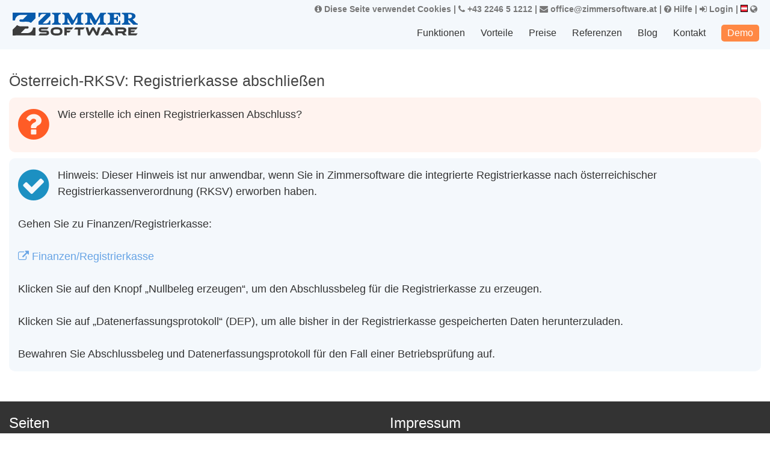

--- FILE ---
content_type: text/html; charset=UTF-8
request_url: https://zimmersoftware.at/Hilfe/Oesterreich-RKSV:-Registrierkasse-abschliessen
body_size: 12859
content:
<!DOCTYPE html>
<html lang="de">
<head>
<script>(function(w,d,s,l,i){w[l]=w[l]||[];w[l].push({'gtm.start':
new Date().getTime(),event:'gtm.js'});var f=d.getElementsByTagName(s)[0],
j=d.createElement(s),dl=l!='dataLayer'?'&l='+l:'';j.async=true;j.src=
'https://www.googletagmanager.com/gtm.js?id='+i+dl;f.parentNode.insertBefore(j,f);
})(window,document,'script','dataLayer','GTM-TVGVWV5');</script><meta charset="utf-8"><meta name="viewport" content="width=device-width, initial-scale=1"><title>Hilfe</title>
<link rel=alternate hreflang=de href="https://zimmersoftware.de/Hilfe/Oesterreich-RKSV:-Registrierkasse-abschliessen">
<link rel=alternate hreflang=de-AT href="https://hotelsoftware.at/Hilfe/Oesterreich-RKSV:-Registrierkasse-abschliessen">
<link rel=alternate hreflang=de-CH href="https://zimmersoftware.ch/Hilfe/Oesterreich-RKSV:-Registrierkasse-abschliessen">
<link href="//s23.roomsoftware.com/ds/FALK/ext/fa/font-awesome-4.7.0/css/font-awesome.ie.css" rel=stylesheet><link rel="stylesheet" href="//s23.roomsoftware.com/des/share/css/calendar.css"><link rel="stylesheet" type="text/css" href="//s23.roomsoftware.com/des/share/css/owl.carousel.min.css"><link rel="stylesheet" href="//s23.roomsoftware.com/des/share/css/jquery.parallaxer.css" type="text/css"><link rel="stylesheet" type="text/css" href="//s23.roomsoftware.com/des/share/css/jquery-ui.css" />
<link rel=stylesheet type="text/css" href="/d20.css?v=2898_&amp;h=" />
<link rel="stylesheet" type="text/css" href="//s23.roomsoftware.com/des/d20/css/media.css" /><style type="text/css">
.logo img 
{	width: 100%;
	height: 100%;
	display: block;
	background-image: url('//s23.roomsoftware.com/logos/ZS_links.svg');
	background-size: contain;
	background-repeat: no-repeat;
	background-position-y: center;
}
header.sticky .logo img
{	background-image: url('//s23.roomsoftware.com/logos/ZS_breit.svg');
}
</style></head>
<body>
<noscript><iframe src="https://www.googletagmanager.com/ns.html?id=GTM-TVGVWV5"
height="0" width="0" style="display:none;visibility:hidden"></iframe></noscript><header class=clx>
<div class="container" style="position: relative;"><div class=extracontainer><span class=extrainfo><a href="/Datenschutzerklaerung"><i class="fa fa-info-circle"></i> Diese Seite verwendet Cookies</a> | <a href="tel:+43 2246 5 1212"><i class="fa fa-phone"></i> +43 2246 5 1212</a> | <a href="mailto:office@zimmersoftware.at"><i class="fa fa-envelope"></i> office@zimmersoftware.at</a> | <a href="/Hilfe"><i class="fa fa-question-circle"></i> Hilfe</a> | </span><a href="/Login"><i class="fa fa-sign-in"></i> Login</a> | <a href="/Land-auswaehlen"><img src="//s23.roomsoftware.com/countries_24/at_24.gif" width=12 height=12 alt="AT">&nbsp;<i class="fa fa-globe"></i></a></div><div class="row"><div class="logo p-h-8"><a href="/_"><img src="[data-uri]" alt="Zimmersoftware" title=Zimmersoftware></a></div><div class="langSelect navArea p-h-15"><nav id="res_nav" class="navigation autoWidR">
<button id="menu_res" class="menu-responsive">
<span></span>
<span></span>
<span></span>
</button>
<ul>

<li>Funktionen<ul class="nav child_menu"><li><a href="/Funktionen/Hotelsoftware">Hotelsoftware</a></li><li><a href="/Funktionen/Channel-Manager">Channel-Manager</a></li><li><a href="/Funktionen/Webbuchung">Webbuchung</a></li><li><a href="/Funktionen/Personalmanagement">Personalmanagement</a></li><li><a href="/Funktionen/Finanzen">Finanzen</a></li><li><a href="/Funktionen/Schnittstellen">Schnittstellen</a></li><li><a href="/Funktionen/Statistiken">Statistiken</a></li><li><a href="/Funktionen/fuer-Oesterreich">Für Österreich</a></li><li><a href="/Funktionen/weitere-Funktionen">Weitere Funktionen</a></li></ul></li>
<li>Vorteile<ul class="nav child_menu"><li><a href="/Vorteile/einfach">Einfach</a></li><li><a href="/Vorteile/mobil">Mobil</a></li><li><a href="/Vorteile/flexibel">Flexibel</a></li><li><a href="/Vorteile/guenstig">Günstig</a></li><li><a href="/Vorteile/zuverlaessig">Zuverlässig</a></li></ul></li>
<li><a href="/Preisrechner">Preise</a></li>
<li><a href="/Referenzen">Referenzen</a></li>
<li><a href="/Blog">Blog</a></li>
<li><a href="/Kontakt">Kontakt</a></li>
<li><a class=menu_demo href="/Demo">Demo</a></li>
</ul>
</nav>
</div>

</div>
</div>
<form id=form action="/Hilfe/Oesterreich-RKSV:-Registrierkasse-abschliessen" method=post autocomplete=off>
<button name="s[hidden]" value=1 style="position: absolute; left: -9999px" tabindex=-1></button><input type=hidden id=ts_pv_click value=0></header><div class=clx><div class="globalsearch searchbox slidein" style="animation-delay: 0.2s background-color: ghostwhite;" id="globalsearch"></div>

<section class="p-v-30 full"><div class="container"><div class=row><div class=clx_fieldset><table class="help"><tr class='help-headlines'><td colspan=2><h3 class='hp-headline'>Österreich-RKSV: Registrierkasse abschließen</h3></td></tr><tr class='help-questions'><td class="info question"><div class="h_icon redicon"><i class="fa fa-question-circle"></i></div><span>Wie erstelle ich einen Registrierkassen Abschluss?</span></td></tr><tr class='help-answers'><td class="info answer"><div class="h_icon lblue"><i class="fa fa-check-circle"></i></div><span>Hinweis: Dieser Hinweis ist nur anwendbar, wenn Sie in Zimmersoftware die integrierte Registrierkasse nach österreichischer Registrierkassenverordnung (RKSV) erworben haben.<br><br>Gehen Sie zu Finanzen/Registrierkasse:<br><br><a href="/Finanzen/Registrierkasse"><i class="fa fa-external-link"></i> Finanzen/Registrierkasse</a><br><br>Klicken Sie auf den Knopf „Nullbeleg erzeugen“, um den Abschlussbeleg für die Registrierkasse zu erzeugen.<br><br>Klicken Sie auf „Datenerfassungsprotokoll“ (DEP), um alle bisher in der Registrierkasse gespeicherten Daten herunterzuladen.<br><br>Bewahren Sie Abschlussbeleg und Datenerfassungsprotokoll für den Fall einer Betriebsprüfung auf.</span></td></tr><tr><td colspan=2></td></tr></table></div></div></div></section><br>	

<script>
$(document).ready(function() {
    $("#show_all").on("click", function(e) {
        e.preventDefault();      
        $.post("ajax_search.php", { q: "*ALL*" }, function(data) {
            $("#support_tbody").html(data); 
        });
    });
});

</script></div><footer class="footer inverse-wrapper">
		<div class="container inner">
			<div class="row">
	<div class="col-md-6"><div class=pagelist><h4 class="widget-title">Seiten</h4>		<ul>
<li>Funktionen<ul class="nav child_menu"><li><a href="/Funktionen/Hotelsoftware">Hotelsoftware</a></li><li><a href="/Funktionen/Channel-Manager">Channel-Manager</a></li><li><a href="/Funktionen/Webbuchung">Webbuchung</a></li><li><a href="/Funktionen/Personalmanagement">Personalmanagement</a></li><li><a href="/Funktionen/Finanzen">Finanzen</a></li><li><a href="/Funktionen/Schnittstellen">Schnittstellen</a></li><li><a href="/Funktionen/Statistiken">Statistiken</a></li><li><a href="/Funktionen/fuer-Oesterreich">Für Österreich</a></li><li><a href="/Funktionen/weitere-Funktionen">Weitere Funktionen</a></li></ul></li>
<li>Vorteile<ul class="nav child_menu"><li><a href="/Vorteile/einfach">Einfach</a></li><li><a href="/Vorteile/mobil">Mobil</a></li><li><a href="/Vorteile/flexibel">Flexibel</a></li><li><a href="/Vorteile/guenstig">Günstig</a></li><li><a href="/Vorteile/zuverlaessig">Zuverlässig</a></li></ul></li>
<li><a href="/Preisrechner">Preise</a></li>
<li><a href="/Referenzen">Referenzen</a></li>
<li><a href="/Blog">Blog</a></li>
<li><a href="/Kontakt">Kontakt</a></li>
<li><a class=menu_demo href="/Demo">Demo</a></li><li><a href="/Hilfe">Hilfe</a></ul>
		</div></div><div class="col-md-6"><div id="text-3" class="widget clearfix widget_text"><h4 class="widget-title">Impressum</h4><div class="textwidget">Für den Inhalt verantwortlich:<br><br><a href="/"><img class=wlogo src="//s23.roomsoftware.com/logos/ZS_breit_w.svg" alt=_ style="height: 20px;"></a><br><br><b>Zimmersoftware KG</b><br>Stammersdorferstraße 420 / 16<br>2201 Gerasdorf bei Wien<br>office@zimmersoftware.at<br>+43 2246 5 1212<br><br>
<a href="/Datenschutzerklaerung">Datenschutzerklärung</a>
<br><br><b>© Copyright 2026</b><br> <a href="//s23.roomsoftware.com/hotel/zimmersoftware/logos/ZIMMERSOFTWARE_KG_Nutzungsbedingungen_AGB_2020.pdf">Allgemeine Geschäftsbedingungen <i class="fa fa-file-pdf-o"></i></a><br>Bilder: Zimmersoftware KG, MTS, 123RF.com
<br>
Texte und Layout: Zimmersoftware KG</div>
</div></div></div></div>
</footer>
<script type="text/javascript">var ROOT = "/"; var STAT = "//s23.roomsoftware.com"; var Hotel = "0"; var featuremask = 0;</script>

<script src="//s23.roomsoftware.com/ds/FALK/ext/jquery/jquery-3.4.1.min.js"></script>
<script src="//s23.roomsoftware.com/ds/FALK/ext/jquery/ui/1.12.1/jquery-ui.min.js"></script>

<script src="/l.js?v=2898_"></script>
<script src="//s23.roomsoftware.com/des/share/js/moment.min.js"></script>
<script src="//s23.roomsoftware.com/des/share/js/jquery.parallax-scroll.min.js"></script>
<script src="//s23.roomsoftware.com/des/share/js/owl.carousel.js"></script>
<script src="//s23.roomsoftware.com/des/share/js/jquery.parallaxer.js"></script>
<script src="/d20.js"></script>
<script src="/common.js?v=2898" type="text/javascript"></script>
<script src="//s23.roomsoftware.com/des/d20/j.js?v=2898" type="text/javascript"></script>
<script src="//s23.roomsoftware.com/des/share/js/ui.touch-punch.js"></script>
<script type="text/javascript"> 
	$(document).ready(function(){
		$('[data-toggle="tooltip"]').tooltip({
			placement : 'top'
		});
	});</script>

<script type="text/javascript">
	$(document).ready(function (e) {
		var ico = $('<span></span>');
		$('li.sub_menu_open').append(ico);

		$("#menu_res").click(function () {
				$("#res_nav").toggleClass('left0');
		});

		$('li span').on("click", function (e) {
				if ($(this).hasClass('open')) {

					$(this).prev('ul').slideUp(300, function () { });

				} else {
					$(this).prev('ul').slideDown(300, function () { });
				}
				$(this).toggleClass("open");
		});
		$('#menu_res').click(function () {
				$(this).toggleClass('menu_responsiveTo')
		});
		$('.logAreaCtrl').click(function () {
				$('.resDd').slideToggle()
		});
	});
</script>
<script type="text/javascript">
	$(window).scroll(function () {
		if ($(this).scrollTop() > 85) {
				$('header').addClass("sticky");
				$('#headerplaceholder').addClass("headerplaceholder");
		}
		else {
				$('header').removeClass("sticky");
				$('#headerplaceholder').removeClass("headerplaceholder");
		}
	});
</script>

<!-- d20 Nachspann -->

<script type="text/javascript">

	$('.hotImgSli').owlCarousel({
		loop: true,
		nav: true,
		margin: 16,
		responsive: {
				0: {
					items: 1
				},
				600: {
					items: 2
				},
				767: {
					items: 3
				},
				880: {
					items: 4
				}
		}
	})

</script>
<script>
	//for accordion 
	$('.accordion').on('click', function (e) {
		e.preventDefault();
		var dataTarget = $(this).attr('data-target');
		$('.accordion').not(this).removeClass('active');
		$(this).toggleClass('active');
		// alert(dataTarget);
		$('.panel').each(function () {
				var id = $(this).attr('id');
				if (dataTarget == id) {
					$(this).toggleClass("in").slideToggle();
					// $(this).not(this).removeClass('in').slideUp();
				} else {
					$(this).removeClass("in").slideUp(300);
				}
		});
	})
</script>
<script type="text/javascript">
		(function ($) {
				"use strict";

				$(function () {
					$(".parallaxer").parallaxer();
				});
		}(jQuery));
</script>
<script>
	$('.showInxs').on('click', function () {           
		$('.popCalender').addClass('show');
		// for resize calender tabs
		function calenderResize() {
				var toppart = $('.toppart').height();
				var bootom = $('.calendar_bottom_btn').outerHeight();

				var windowHeight = $(window).height();

				console.log(toppart);
				var total = windowHeight - toppart - bootom;
				$('.bottomPart').height(total);
		}
		calenderResize();
		$(window).resize(function () {
				calenderResize()
		});
	});

	//click to open menu
	$('.calendar_bottom_btn .cbBtn, .leftAngleBtn').on('click', function () {
		$('.popCalender').removeClass('show');
	});

	//for person plus minus count      
	$('.persondtls .rightBtn').on('click', function () {
		var number = $(this).siblings('.num').text();
		var persent = parseInt(number);
		if (persent >= 9) {
				return false;
		} else {
				persent++;
		}
		$(this).siblings('.num').text(persent);
	});
	$('.persondtls .leftBtn').on('click', function () {
		var number = $(this).siblings('.num').text();
		var persent = parseInt(number);
		if (persent == 0) {
				return false;
		} else {
				persent--;
		}
		$(this).siblings('.num').text(persent);
	});

</script>
</form><input type=hidden name=CLX_Access id=CLX_Access value=290>

--- FILE ---
content_type: text/css;charset=UTF-8
request_url: https://zimmersoftware.at/d20.css?v=2898_&h=
body_size: 80867
content:

* {
	margin: 0;
	padding: 0;
	-moz-box-sizing: border-box;
	-ms-box-sizing: border-box;
	-webkit-box-sizing: border-box;
	-o-box-sizing: border-box;
	box-sizing: border-box;
	text-rendering: optimizeLegibility;
}

html, body, div, span, applet, object, iframe, h1, h2, h3, h4, h5, h6, p, blockquote, pre, a, abbr, acronym, address, big, cite, code, del, dfn, em, font, img, ins, kbd, q, s, samp, small, strike, strong, sub, sup, tt, var, dl, dt, dd, ol, ul, li, fieldset, form, label, legend, caption, section {
	margin: 0;
	padding: 0;
	border: 0;
	outline: 0;
}

p
{	margin-top: 7px;
}

html {
	min-height: 100%;
	position: relative;
}

body
{
	margin: 0px;
/*	margin-top: 90px;*/
	margin-top: 82px;
	padding: 0px;
	-webkit-font-smoothing: antialiased;
	word-wrap: break-word;
	color: #333;
/*	font-family: 'Open Sans', sans-serif;
	font-weight: 400;
	font-size: 14px;*/
	font-size: 21px;
	font-family: 'Open Sans', sans-serif;
	font-weight: 300;
/*	background: #f4f8fc;*/
	line-height: 1.5;
}

b
{	font-weight: 600;
}

.pricetab ul, .clx_fieldset > ul
{	list-style-type: disc;
}


.clx_fieldset > ul > li
{	margin-left: 25px;
	margin-top: 9px;
}


a, button {
	-webkit-transition: all 300ms ease-in-out;
	-moz-transition: all 300ms ease-in-out;
	-ms-transition: all 300ms ease-in-out;
	-o-transition: all 300ms ease-in-out;
	transition: all 300ms ease-in-out;
	outline: none;
	display: inline-block;
	text-decoration: none;
	color: #67a4e5;
}

a:focus {
	text-decoration: none;
	color: #67a4e5;
}

a:hover {
	text-decoration: none;
	color: #67a4e5;
}
a:visited {
	text-decoration: none;
	color: #67a4e5;
}

.clear {
	clear: both;
	margin: 0px;
	padding: 0px;
	border: 0px;
	height: 0px;
	font-size: 0px;
}

div.debug
{
	/*background: #eee none repeat scroll 0% 0%;*/
	padding-left: 5px;
	white-space: pre-wrap;
}


h1
{	clear: both;
	color: #000;
	font-size: 36px;
	padding: 0;
/*	font-family: 'Noto Serif TC', serif;*/
	/* font-family: 'Neuton', serif; */
	font-weight: 300;
}

header h1.logo
{	color: #119fd1;
	font-size: 36px;
	white-space: nowrap;
}

header.sticky h1.logo
{	color: #119fd1;
	font-size: 25px;
	white-space: nowrap;
}

h2 {
	color: #000;
	/* font-family: 'Neuton', serif; */
	font-size: 32px;
	padding: 30px 0 10px;
	position: relative;
	font-weight: 300;
}

h3 {
	color: #000;
	font-size: 28px;
	/* font-family: 'Neuton', serif; */
	padding: 15px 0 6px;
	font-weight: 300;
}

h4 {
	color: #000;
	font-size: 24px;
	padding-bottom: 10px;
	/* font-family: 'Neuton', serif; */
	font-weight: 300;
}

h5 {
	color: #000;
	font-size: 21px;
	padding-bottom: 15px;
	/* font-family: 'Neuton', serif; */
	font-weight: 600;
}

h6 {
	color: #000;
	font-size: 18px;
	padding-bottom: 5px;
	/* font-family: 'Neuton', serif; */
	font-weight: 600;
}

.error
{
	/*font-size: 28px;*/
	color: #ee6969;
	font-weight: bold;
}

.bold1 {
	/*font-family: 'Noto Serif TC', serif;*/
	/* font-family: 'Neuton', serif; */
	font-weight: 900;
}

.select_box {
	appearance: none;
	-moz-appearance: none;
	-ms-appearance: none;
	-o-appearance: none;
	-webkit-appearance: none;
	-moz-border-radius: 4px;
	-ms-border-radius: 4px;
	-o-border-radius: 4px;
	-webkit-border-radius: 4px;
	border-radius: 4px;
	background: rgba(255, 255, 255, 0) url(//s23.roomsoftware.com/des/d19/images/select-angle2.png) center right -5px no-repeat;
	box-shadow: none;
	padding: 0 26px 0 10px;
	margin-right: 10px;
	border: #ddd 1px solid;
	width: 100%;
	font-family: 'Open Sans', sans-serif;
	color: #333;
	float: left;
	height: 36px;
}

.select_box2 {
	appearance: none;
	-moz-appearance: none;
	-ms-appearance: none;
	-o-appearance: none;
	-webkit-appearance: none;
	-moz-border-radius: 4px;
	-ms-border-radius: 4px;
	-o-border-radius: 4px;
	-webkit-border-radius: 4px;
	border-radius: 4px;
	background: #e6eef8 url(//s23.roomsoftware.com/des/d19/images/select-angle2.png) center right no-repeat;
	box-shadow: none;
	padding: 0 26px 0 10px;
	margin-right: 10px;
	border: #bdcbe7 1px solid;
	width: 100%;
	font-family: 'Open Sans', sans-serif;
	color: #333;
	float: left;
	height: 46px;
	font-size: 16px;
	font-weight: 600;
}

.form-control
{
	font-family: 'Open Sans', sans-serif;
	display: block;
	width: 100%;
/*	height: 34px;*/
	padding: 6px 12px;
	font-size: 14px;
	line-height: 1.42857143;
	color: #555;
	background-color: #fff;
	background-image: none;
	border: 1px solid #ccc;
	border-radius: 4px;
	-webkit-box-shadow: inset 0 1px 1px rgba(0, 0, 0, .075);
	box-shadow: inset 0 1px 1px rgba(0, 0, 0, .075);
	-webkit-transition: border-color ease-in-out .15s, -webkit-box-shadow ease-in-out .15s;
	-o-transition: border-color ease-in-out .15s, box-shadow ease-in-out .15s;
	transition: border-color ease-in-out .15s, box-shadow ease-in-out .15s;
}

.form-control:focus {
	border-color: #66afe9;
	outline: 0;
	-webkit-box-shadow: inset 0 1px 1px rgba(0, 0, 0, .075), 0 0 8px rgba(102, 175, 233, .6);
	box-shadow: inset 0 1px 1px rgba(0, 0, 0, .075), 0 0 8px rgba(102, 175, 233, .6);
}

.form-control::-moz-placeholder {
	color: #999;
	opacity: 1;
}

.form-control:-ms-input-placeholder {
	color: #999;
}

.form-control::-webkit-input-placeholder {
	color: #999;
}

.form-control::-ms-expand {
	background-color: transparent;
	border: 0;
}

.premium_partner
{	font-size: 15px;
	font-weight: bold;
	margin-top: 5px;
	background: #ffd700;
	width: fit-content;
	padding: 5px;
	padding-top: 1px;
	padding-bottom: 1px;
	border-radius: 5px;
	box-shadow: 0px 0px 5px 1px #b8860b;
}

.premium_partner > i
{	color: #927c03;
}

.input1
{	border-color: #ddd;
	height: 36px;
	padding: 0 10px;
	box-shadow: none;
	font-family: 'Open Sans', sans-serif;
}

.input2 {
	padding: 0 10px;
	width: 100%;
	height: 40px;
	border: #bdcbe7 1px solid;
	border-radius: 4px;
	background: #e6eef8;
	font-weight: 600;
	font-size: 15px;
	font-family: 'Open Sans', sans-serif;
}

.input2.hasDatepicker {
	background: url(//s23.roomsoftware.com/des/d19/images/small-calendar.svg) right 10px center no-repeat #e6eef8;
	background-size: 20px;
	height: 46px;
}

.dpArea
{	/*float: left;*/
	display: inline-block;
	width: 250px;
}

.dpArea .hasDatepicker {
	opacity: 0;
}

.dpArea .result 
{
	position: absolute;
	float: left;
	bottom: 0;
	width: 100%;
	background: url(//s23.roomsoftware.com/des/d19/images/small-calendar.svg) right 10px center no-repeat #e6eef8;
	background-size: 20px;
	height: 46px;
	border-radius: 4px;
	padding: 0 50px 0 15px;
	line-height: 46px;
	font-size: 16px;
	font-weight: 600;
	font-family: 'Open Sans', sans-serif;
	border: #bdcbe7 1px solid;
}

/* .searchWrap .input2 {
	font-size: 15px;
} */

.searchWrap .select_box2 {
	font-size: 14px;
}

.dTable {
	display: table;
	width: 100%;
}

.dTcell {
	display: table-cell;
	vertical-align: top;
}

.valm {
	vertical-align: middle;
}

.dTcell.fBlock {
	background: #027bcf;
	border: 1px solid #0055a9;
	color: #fff;
	font-size: 30px;
	text-align: center;
	vertical-align: middle;
	width: 78px;
}

.dFlex {
	display: flex;
}

.relative {
	position: relative;
}

.deepGrayBg {
	background: #616161;
}

.blackBg {
	background: #0b0b0a;
}

.blackBg2 {
	background: #0a0c0e;
	display: none
}

.radius2 {
	-moz-border-radius: 2px;
	-ms-border-radius: 2px;
	-o-border-radius: 2px;
	-webkit-border-radius: 2px;
	border-radius: 2px;
}

.radius3 {
	-moz-border-radius: 3px;
	-ms-border-radius: 3px;
	-o-border-radius: 3px;
	-webkit-border-radius: 3px;
	border-radius: 3px;
}

.radius5 {
	-moz-border-radius: 5px;
	-ms-border-radius: 5px;
	-o-border-radius: 5px;
	-webkit-border-radius: 5px;
	border-radius: 5px;
}

.radius6 {
	-moz-border-radius: 6px;
	-ms-border-radius: 6px;
	-o-border-radius: 6px;
	-webkit-border-radius: 6px;
	border-radius: 6px;
}

.SideLradius3 {
	-moz-border-radius: 3px 0 0 3px;
	-ms-border-radius: 3px 0 0 3px;
	-o-border-radius: 3px 0 0 3px;
	-webkit-border-radius: 3px 0 0 3px;
	border-radius: 3px 0 0 3px;
}

.SideRradius3 {
	-moz-border-radius: 0px 3px 3px 0px;
	-ms-border-radius: 0px 3px 3px 0px;
	-o-border-radius: 0px 3px 3px 0px;
	-webkit-border-radius: 0px 3px 3px 0px;
	border-radius: 0px 3px 3px 0px;
}

.downRradius3 {
	-moz-border-radius: 0px 0 3px 3px;
	-ms-border-radius: 0px 0 3px 3px;
	-o-border-radius: 0px 0 3px 3px;
	-webkit-border-radius: 0px 0 3px 3px;
	border-radius: 0px 0 3px 3px;
}

.SideRradius5 {
	-moz-border-radius: 0 5px 5px 0;
	-ms-border-radius: 0 5px 5px 0;
	-o-border-radius: 0 5px 5px 0;
	-webkit-border-radius: 0 5px 5px 0;
	border-radius: 0 5px 5px 0;
}

.radius10 {
	-moz-border-radius: 10px;
	-ms-border-radius: 10px;
	-o-border-radius: 10px;
	-webkit-border-radius: 10px;
	border-radius: 10px;
}

.fullradius {
	-moz-border-radius: 100%;
	-ms-border-radius: 100%;
	-o-border-radius: 100%;
	-webkit-border-radius: 100%;
	border-radius: 100%;
}

.radius3 {
	border-radius: 3px;
	-moz-border-radius: 3px;
	-ms-border-radius: 3px;
	-webkit-border-radius: 3px;
	-o-border-radius: 3px;
}

.radius0 {
	border-radius: 0;
	-moz-border-radius: 0;
	-ms-border-radius: 0;
	-webkit-border-radius: 0;
	-o-border-radius: 0;
}

.pad_10-20 {
	padding: 10px 20px;
}

.pad-15 {
	padding: 15px;
}

.p-v-20-30 {
	padding: 20px 0 30px 0;
}

.p-v-75 {
	padding: 75px 0;
}

.padding_60_20 {
	padding: 0 20px 0 60px
}

.padding_20_60 {
	padding: 0 60px 0 20px
}

.padding_33_30 {
	padding: 0 33px 0 30px;
}

.p-v-10 {
	padding: 10px 0;
}

.pad_30 {
	padding: 30px;
}

.padding_60_30 {
	padding: 0 30px 25px 60px
}

.padding_15_30 {
	padding: 0 30px 25px 15px;
}

.pad_0_31 {
	padding: 0 31px
}

.pad_0_30_0 {
	padding: 0 30px 0 0
}

.pad_15_hor {
	padding: 0 15px;
}

.pad_10_hor {
	padding: 0 10px;
}

.pad_20_hor {
	padding: 0 20px;
}

.pad_30_hor {
	padding: 0 30px;
}

.pad_30_ver {
	padding: 30px 0;
}

.pad-v20 {
	padding: 20px 0 !important;
}

.pad-v15 {
	padding: 15px 0;
}

.p-v-40 {
	padding: 30px 0;
}

.p-v-40-20 {
	padding: 40px 0 20px;
}

.p-v-30 {
	padding: 30px 0;
}

.p-v-60 {
	padding: 60px 0;
}

.p-v-60-30 {
	padding: 60px 0 30px;
}

.pad-20-10 {
	padding: 20px 10px;
}

.pad_0_30_0_80 {
	padding: 0 30px 80px 30px;
}

.pad_0_15_0_30 {
	padding: 0 15px 30px 15px;
}

.p-b-10 {
	padding-bottom: 10px !important;
}

.p-h-40 {
	padding: 0 40px;
}

.p-h-8 {
	padding: 0 8px;
}

.p-h-15 {
	padding: 0 15px;
}

.p-l-10 {
	padding-left: 10px;
}

.p-l-15 {
	padding-left: 15px;
}

.p-l-25 {
	padding-left: 25px;
}

.p-r-10 {
	padding-right: 10px;
}

.p-r-15 {
	padding-right: 15px;
}

.p-b-20 {
	padding-bottom: 20px;
}

.p-b-40 {
	padding-bottom: 40px;
}

.p-v-40-60 {
	padding: 40px 0 60px;
}

.m-t-40 {
	margin-top: 40px !important;
}

.m-t-55 {
	margin-top: 55px;
}

.m-t-60 {
	margin-top: 60px;
}

.m-t-80 {
	margin-top: 80px;
}

.p-h-20 {
	padding: 0 20px;
}

.m-l-246 {
	margin-left: 246px;
	overflow-x: hidden;
}

.m-v-30 {
	margin: 30PX 0;
}

.m-v15-40 {
	margin: 15px 0 40px;
}

.m-v-55-40 {
	margin: 55px 0 40px;
}

.pad_25-0 {
	padding: 25px 0;
}

.pad_20-0 {
	padding: 20px 0;
}

.pad_15-0 {
	padding: 15px 0;
}

.pad_20 {
	padding: 20px;
}

.m-l-15 {
	margin-left: 15px;
}

.m-l-10 {
	margin-left: 10px;
}

.p-l-30 {
	padding-left: 30px;
}

.p-l-40 {
	padding-left: 40px;
}

.m-r-15 {
	margin-right: 15px;
}

.m-r-10 {
	margin-right: 10px;
}

.m-t-30 {
	margin-top: 30px !important;
}

.m-t-20 {
	margin-top: 20px !important;
}

.m-t-10 {
	margin-top: 10px !important;
}

.m-t-15 {
	margin-top: 15px !important;
}

.m-t-23 {
	margin-top: 23px !important;
}

.m-t-5 {
	margin-top: 5px !important;
}

.m-b-5 {
	margin-bottom: 5px !important;
}

.m-b-10 {
	margin-bottom: 10px !important;
}

.m-b-15 {
	margin-bottom: 15px !important;
}

.m-b-20 {
	margin-bottom: 20px !important;
}

.m-b-30 {
	margin-bottom: 30px !important;
}

.m-b-50 {
	margin-bottom: 50px !important;
}

.m-v-15 {
	margin: 15px 0;
}

.pv-60-30 {
	padding: 60px 30px;
}

.pv-60 {
	padding: 60px 0;
}

.mb10 {
	margin-bottom: 10px;
}

.mb30 {
	margin-bottom: 30px;
}

.noMargin {
	margin: 0 !important;
}

.noPadding {
	padding: 0 !important;
}

.full {
	float: left;
	width: 100%;
}

.large_centered
{	width: 85%;
	font-size: 130%;
	text-align: center;
	margin: auto;
}

.autoWidL {
	width: auto;
	float: left;
}

.autoWidR {
	width: auto;
	float: right;
}

.imgContainer {
	float: left;
	width: 100%;
}

.imgContainer img {
	display: block;
	width: 100%;
	height: auto;
}

/*
ul {
	list-style: none;
}
*/
ul
{
	padding-left: 19px;
}

.upperCase {
	text-transform: uppercase;
}

.d_I_Block {
	display: inline-block;
}

.dBlock {
	display: block;
}

div.logo > a
{	display: block;
	width: 100%;
	height: 42px;
	margin-top: 15px;
}

header.sticky .logo > a
{	height: 20px;
	margin-top: 4px;
}

.bgNone {
	background: none !important;
}

.lightGray {
	background: #f1fff5;
}

.text-center {
	text-align: center;
}

.row {
	margin-right: -8px;
	margin-left: -8px;
}

.bookRoom, .clearfix:before, .clearfix:after, .container:before, .container:after, .container-fluid:before, .container-fluid:after, .row:before, .row:after {
	display: table;
	content: " ";
}

.bookRoom, .clearfix:after, .container:after, .container-fluid:after, .row:after {
	clear: both;
}

.col-md-1, .col-md-2, .col-md-3, .col-md-4, .col-md-5, .col-md-6, .col-md-7, .col-md-8, .col-md-9, .col-md-10, .col-md-11, .col-md-12 {
	position: relative;
	min-height: 1px;
	padding-right: 8px;
	padding-left: 8px;
	float: left;
}

.clx_fieldset
{
	position: relative;
	min-height: 1px;
	padding-right: 8px;
	padding-left: 8px;
	float: left;
	width: 100%;
}

.partner
{
	position: relative;
	min-height: 1px;
/*	padding-right: 8px;
	padding-left: 8px;*/
	padding: 9px;
	float: left;
	width: 20%;
	height: 5.5vw;
	background-size: contain;
	background-position: center;
	background-repeat: no-repeat;
	background-origin: content-box;
}

.partner span
{	position: absolute;
	width: 100%;
	height: 100%;
	top: 0;
	left: 0;
}

.s_10_container 
{
	width: 100%;
	text-align: center;
}

.s_10_container > *
{	vertical-align: bottom;
}

.s_20_container 
{
	width: 100%;
	/*text-align: center;*/
}

.s_20_container > *
{	vertical-align: bottom;
}

.col-md-12 {
	width: 100%;
}

.col-md-11 {
	width: 91.66666667%;
}

.col-md-10 {
	width: 83.33333333%;
}

.col-md-9 {
	width: 75%;
}

.col-md-8 {
	width: 66.66666667%;
}

.col-md-7 {
	width: 58.33333333%;
}

.col-md-6 {
	width: 50%;
}

.col-md-5 {
	width: 41.66666667%;
}

.col-md-4 {
	width: 33.33333333%;
}

.col-md-3 {
	width: 25%;
}

.col-md-2 {
	width: 16.66666667%;
}

.col-md-1 {
	width: 8.33333333%;
}

.container {
	padding-right: 15px;
	padding-left: 15px;
	margin-right: auto;
	margin-left: auto;
}

.container {
	max-width: 1300px;
	width: 100%;
}

.titlebar
{
	color: white;
	padding-top: 2px;
	padding-bottom: 4px;
	padding-left: 12px;
	padding-right: 12px;
	width: 100%;
	font-size: 120%;
}
.titlebarcontainer
{	background-color: #1e90c2;
}

.extracontainer
{
	font-family: 'Open Sans', sans-serif;
	font-size: 14px;
	font-weight: 600;
	/*background-color: red;*/
	/*float: right;*/
	color: #777;
	padding-top: 5px;
	padding-right: 8px;
	text-align: right;
	position: absolute;
	top: 0;
	right: 13px;
}

.extracontainer a
{	color: #777;
}


header.clx
{	width: 100%;
	-webkit-transition: all 0.5s ease-in-out;
	-moz-transition: all 0.5s ease-in-out;
	-o-transition: all 0.5s ease-in-out;
	transition: all 0.5s ease-in-out;
	background: #f4f8fc;	float: left;
	width: 100%;
	/*top: -100px;*/
	top: 0;
	z-index: 4;
	position: fixed;
	/*padding: 5px 0;*/
	padding: 0;
}

header.sticky, header.innerHeader.sticky
{
	position: fixed;
	left: 0;
	top: 0;
/*	background: #fff;*/
	-moz-box-shadow: 0 0 5px 2px rgba(0, 0, 0, 0.2);
	-webkit-box-shadow: 0 0 5px 2px rgba(0, 0, 0, 0.2);
/*	box-shadow: 0 0 5px 2px rgba(0, 0, 0, 0.2);*/
	box-shadow: 0 0 8px 4px rgba(0, 0, 0, 0.8);
	z-index: 4;
}

.logo {
	float: left;
	width: calc(100% - 550px);
/*	height: 80px;*/
	height: 72px;
	margin: 4px;
	margin-bottom: 6px;
}


.left0 .globe_switcher
{	display: none;
}

.globe_switcher li
{	color: #aaa !important;
}

.globe_switcher li
{	text-align: left;
}

/*.globe_switcher li img, table.country img*/
.globe_switcher img, table.country img
{	border: 1px solid black;
}

table.country td
{	padding: 3px;
}

table.country a
{	color: black;
}

header.sticky .logo
{	height: 28px;
}

	
header.sticky .navigation
{	margin-bottom: -5px;
}


.headerplaceholder
{	/*height: 141px;*/
	87px;
}

header.sticky .extracontainer
{	display: none;
}

/*

.logo img {
	width: 380px;
	display: block;
	padding: 14px;
	content: url('https://s3.roomsoftware.com/logos/Logo_Zimmersoftware_breit.svg');
}

header.sticky .logo img
{
	content: url('https://s3.roomsoftware.com/logos/zimmersoftware_350.png');
}
*/


header.sticky .titlebar
{
	font-size: 100%;
}


.navArea {
	width: auto;
	float: right;
}

.langSelect {
/*	float: right;*/
	position: absolute;
	bottom: 0;
	right: 0;
	width: auto;
	text-align: right;
/*	margin-top: 16px;*/
/*	font-size: 15px;*/
/*	text-transform: uppercase; */
	padding-right: 8px;
}

.langSelect ul li {
	float: left;
	width: 100%;
	position: relative;
}

.langSelect ul li a span {
	margin-right: 5px;
}

.langSelect ul li a {
	display: block;
	color: #333;
/*	font-weight: 700;*/
}

.langSelect ul li ul {
	position: absolute;
	right: 0;
/*	top: calc(100% + 15px);*/
	top: 100%;
/*	width: 120px;*/
/*	width: 200px;*/
	width: 250px;
	padding: 5px 0;
	background: #f4f8fc;	z-index: 9;
	opacity: 0;
	visibility: hidden;
	-webkit-transition: all 0.3s ease-in-out;
	-moz-transition: all 0.3s ease-in-out;
	-o-transition: all 0.3s ease-in-out;
	transition: all 0.3s ease-in-out;
	text-align: center;
	box-shadow: rgba(0, 0, 0, .3) 0 6px 11px 2px;
	-moz-box-shadow: rgba(0, 0, 0, .3) 0 6px 11px 2px;
	-webkit-box-shadow: rgba(0, 0, 0, .3) 0 6px 11px 2px;
}

.langSelect ul li ul li
{	width: 100%;
}
	
.langSelect li:hover ul {
	opacity: 1;
/*	top: 100%;*/
	visibility: visible;
}

.langSelect ul ul li a 
{
	line-height: 34px;
	border-bottom: #ddd 1px dashed;
/*	font-size: 14px*/
}

.langSelect ul ul li:last-child a {
	border-bottom: none;
}

.langSelect ul ul li a:hover {
	color: #fff;
	background: #119fd1;
}

.menu-responsive {
	display: none;
}

.navigation {
	position: relative;
	margin-bottom: 5px;
}

.navigation ul {
	width: auto;
	float: right;
	padding: 0;
	text-align: center;
}

.navigation ul li
{
/*	line-height: 44px;*/
/*	color: #333;*/
	color: #333;
	width: auto;
	float: none;
	display: inline-block;
	padding: 8px 10px;
/*	padding: 0 4px;*/
	/*position: relative;*/
	font-size: 16px;
/*	text-transform: uppercase;*/
	font-family: 'Open Sans', sans-serif;
	line-height: normal;
/*	font-weight: 700;*/
	margin: 0;
	font-weight: 500;
}

.navigation ul li a 
{
	color: #333;
	display: block;
	/* font-family: 'montserratbold'; */
	/*padding: 22px 10px;*/
	position: relative;
	transition: none;
}

.navigation ul li a:hover, .navigation ul li a:focus, .navigation ul li.active > a {
	color: #119fd1;
}

.navigation ul li a i.fa-home {
	font-size: 30px;
}

.navigation ul li a i {
	font-size: 20px;
}

.extracontainer img
{	border: 1px solid black;
}

.datePicker {
	width: 100%;
	height: 38px;
	border: none;
	background-color: transparent;
	font-family: 'Open Sans', sans-serif;
	font-weight: 600;
	font-size: 16px;
}

.halfWidth 
{	float: left;
/*	width: 50%;*/
}

.searchWrap .halfWidth {
	background: url(//s23.roomsoftware.com/des/d19/images/small-calendar.svg)#eaf0f8 no-repeat left 9px center;
	border: #02152c 1px solid;
	padding: 0 10px 0 34px;
	background-size: 16px;
}

.searchWrap {
	padding: 14px 0;
	background: #0b2e56;
	top: -100px;
	-webkit-transition: all 300ms ease-in-out;
	-moz-transition: all 300ms ease-in-out;
	-ms-transition: all 300ms ease-in-out;
	-o-transition: all 300ms ease-in-out;
	transition: all 300ms ease-in-out;
}

.searchWrap.sticky {
	position: fixed;
	left: 0;
	top: 0;
	z-index: 999999999;
}

.searchWrap .row, .bookRoom .row {
	margin: 0 -5px;
}

.searchWrap [class*="col-"] {
	padding: 0 5px;
}

.bookRoom [class*="col-"] {
	padding: 0 5px;
}

.searchWrap .halfWidth h6 {
	padding: 0;
	font-family: 'montserratlight';
	font-size: 13px;
}

.rightDd {
	float: left;
/*	width: 33.3333333%;*/
	padding: 0 5px;
}

.numberCount {
	width: 100%;
	border: #02152c 1px solid;
	padding: 0 10px;
	height: 40px;
	background: #eaf0f8;
	color: #333;
	font-size: 13px;
}

.rightDd h6 {
	color: #fff;
	position: relative;
}

.rightDd h6 i {
	margin-left: 10px;
}

.rightDd h6 small {
	margin: 1px 0;
	color: #fbeadc;
	font-size: 11px;
}

.rightAreaDd 
{	/*width: calc(100% - 140px);*/
	/*float: left;*/
	display: inline-block;
}

.rightSubmit {
	width: 140px;
/*	float: left;*/
	display: inline-block;
	padding: 0 4px;
}

.btn {
	display: inline-block;
	padding: 6px 12px;
	margin-bottom: 0;
	font-size: 14px;
	font-weight: normal;
	line-height: 1.42857143;
	text-align: center;
	white-space: nowrap;
	vertical-align: middle;
	-ms-touch-action: manipulation;
	touch-action: manipulation;
	cursor: pointer;
	-webkit-user-select: none;
	-moz-user-select: none;
	-ms-user-select: none;
	user-select: none;
	background-image: none;
	border: 1px solid transparent;
	border-radius: 4px;
}

.submitBtn 
{
	/*width: 100%;*/
	padding: 12px;
	height: 46px;
	color: #fff;
	font-weight: 600;
	font-size: 16px;
	background: rgba(17, 159, 209);
	border: none;
	border-radius: 5px;
	-webkit-appearance: none;
	cursor: pointer;
}

a.submitBtn
{	display: inline;
}

html>body .submitBtn {
	background: #1e90c2;
}

/*_:-webkit-any-link, :root .submitBtn {
	background: rgba(17, 159, 209);
}
*/
.submitBtn:hover {
	color: #fff;
	background: #1787b8;
	/* background: -moz-linear-gradient(left, #119fd1 0%, #61e0f9 100%);
	background: -webkit-linear-gradient(left, #119fd1 0%, #61e0f9 100%);
	background: linear-gradient(to right, #119fd1 0%, #61e0f9 100%);
	filter: progid:DXImageTransform.Microsoft.gradient( startColorstr='#119fd1', endColorstr='#61e0f9', GradientType=1);
	; */
}

.all_btn {
	padding: 8px 30px;
	background: #119fd1;
	color: #fff;
	text-align: center;
	position: relative;
	font-size: 14px;
	border-radius: 30px;
	-moz-border-radius: 30px;
	-ms-border-radius: 30px;
	-webkit-border-radius: 30px;
	-o-border-radius: 30px;
	border: none;
	text-transform: uppercase;
	font-weight: 600;
	border: #1169c6 1px solid;
}
.all_btn[type="button"] {
	-webkit-appearance: none;
	-moz-appearance: none;
	appearance: none;
}
html>body .all_btn{
	background: #119fd1;
}

.all_btn:focus {
	color: #fff;
}

.all_btn:hover {
	color: #fff;
	background: #1787b8;
}

.all_btn2 {
	padding: 8px 25px;
	background-color: transparent;
	color: #133450;
	text-align: center;
	position: relative;
	font-size: 16px;
	border-radius: 3px;
	-moz-border-radius: 3px;
	-ms-border-radius: 3px;
	-webkit-border-radius: 3px;
	-o-border-radius: 3px;
	border: #133450 1px solid;
}

.all_btn2:hover {
	color: #fff;
	background: #e96969;
	border-color: #e96969;
}

.all_btn3 {
	padding: 8px 25px;
	background-color: transparent;
	color: #999;
	text-align: center;
	position: relative;
	font-size: 16px;
	border-radius: 3px;
	-moz-border-radius: 3px;
	-ms-border-radius: 3px;
	-webkit-border-radius: 3px;
	-o-border-radius: 3px;
	border: #ddd 1px solid;
}

.all_btn3:hover {
	color: #fff;
	background: #e96969;
	border-color: #e96969;
}

.hotImgArea img {
	width: 100%;
	display: block;
}

.hotImgArea {
	width: 250px;
	float: left;
}

.hotDtlArea {
	width: calc(100% - 250px);
	float: left;
	padding-left: 20px;
}

.hotDtlArea h6 {
	font-size: 13px;
	color: #424242;
}

.hotDtlArea small {
	display: block
}

.hotDtlArea ul.facility li, .rightCarousel ul.facility li, .hotContent ul.facility li {
	float: left;
	width: auto;
	padding: 0 5px;
}

.roomDesc p {
	font-size: 14px;
}

.hotDtlArea ul.facility li a, .rightCarousel ul.facility li a, .hotContent ul.facility li a {
	color: #0b2e56;
	font-weight: 600;
}

.hotContent {
	padding: 0 20px;
}

.hotDtlArea h4, .rightCarousel h4 {
	padding-bottom: 15px;
	font-size: 22px;
	color: #119fd1;
}

.hotDtlArea h5, .rightCarousel h5 {
	color: #119fd1;
}

.hotDtlArea .facility, .rightCarousel .facility {
	margin-bottom: 10px;
}

.hotDtlArea ul.facility li i, .facility ul.facility li i {
	margin-right: 5px;
}

.tableWrap
{
	background: #fff;
	padding: 15px;
/*	border: #dbeaf9 1px solid;*/
	margin-bottom: 15px;
	margin-top: 10px;
/*	-moz-box-shadow: rgba(0, 0, 0, 0.3) 0 0 31px -10px;
	-ms-box-shadow: rgba(0, 0, 0, 0.3) 0 0 31px -10px;
	box-shadow: rgba(0, 0, 0, 0.3) 0 0 31px -10px;
	-webkit-transition: all 300ms ease-in-out;
	-moz-transition: all 300ms ease-in-out;
	-ms-transition: all 300ms ease-in-out;
	-o-transition: all 300ms ease-in-out;
	transition: all 300ms ease-in-out;*/
}

.tableWrap:last-child {
	margin-bottom: 0px;
}

/*
.tableWrap:hover {
	background: #f2f7fe;
	border-color: #a9c3e4;
}
*/

.hotTmbPart {
	width: calc(100% - 270px);
}

.ratePart {
	width: 270px;
	padding: 0 0 0 10px;
/*	border-left: #ddd 1px solid;*/
	border-left: #bbb 1px solid;
}
/*
.hotContent {
	width: calc(100% - 570px);
}
*/

.leftPart {
	width: 300px;
}

.hotSelPart {
	width: 140px;
	vertical-align: middle;
	padding-left: 10px;
}

.soldOut {
	background: #c92d18;
	color: #fff;
	padding: 3px 10px;
	font-size: 14px;
	font-weight: 600;
}

.ratePartInner {
	border-bottom: #eaeaea 1px dotted;
	padding: 2px;
	cursor: pointer;
}

.ratePartInner.notActive {
	position: relative;
	cursor: not-allowed;
}

.ratePartInner.notActive:hover {
	background-color: transparent;
}

.ratePartInner.notActive::after {
	content: "";
	position: absolute;
	left: 0;
	top: 0;
	height: 100%;
	width: 100%;
	background: rgba(255, 255, 255, .75);
	z-index: 1;
}

.ratePartInner:hover {
	background: #f6f6f6;
}

.ratePartInner:last-child {
	margin-bottom: 0;
	border-bottom: none;
	padding-bottom: 0;
}

.contactDtl {
	background: #119fd1;
	color: #fff;
}

.contactDtlInner h4, .contactDtlInner h4 a {
	color: #fff;
	font-weight: 600;
}

.contactDtlInner h4 i {
	display: block;
	margin-bottom: 10px;
	font-size: 30px;
}

.contactDtlInner h4 {
	display: block;
	margin-bottom: 10px;
	font-size: 20px;
}

.contactDtlInner::after {
	content: "";
	width: 1px;
	height: 100%;
	position: absolute;
	left: -15px;
	top: 0;
	background: #67a4e5;
}

.contactDtl .col-md-4:first-child .contactDtlInner::after {
	display: none;
}

footer {
	/*background: #1e90c2;*/
	background: #333;
	width: 100%;
	float: left;
	font-size: 16px;
	padding: 18px 0;
/*	color: #eee;*/
/*	color: #bee7f9;*/
/*	color: #bee7f9;*/
	color: white;
	font-family: 'Open Sans', sans-serif;
/*	font-weight: 600;*/
}

footer a, footer h4
{	color: #fff;
}

footer a:visited
{	color: #fff;
}

footer div.pagelist > ul > li
{	/*display: none;*/
	color: #999;
}

footer div.pagelist > ul > li > ul > li
{
	padding-left: 10px;
}

footer div.pagelist > ul > li > a.menu_demo
{
	padding: 0px 8px 0px 8px;
}


footer .foot-UL li 
{
	/*font-family: 'Open Sans', sans-serif;
	font-size: 17px;
	font-weight: 600;*/
	width: auto;
	float: left;
	padding: 0 15px;
	margin-right: 2px;
	margin-left: 2px;
	position: relative;
}

footer .foot-UL li::after {
	content: '';
	width: 2px;
	height: 14px;
/*	background: #4cacd7;*/
	background: #4cacd7;
	position: absolute;
	top: 4px;
	right: -1px;
}

footer .foot-UL li:last-child::after {
	display: none;
}

footer .foot-UL li a {
		color: #bee7f9}

footer .foot-UL li:last-child {
	padding-right: 0px;
	margin-right: 0px;
}

.m-t-29 {
	margin-top: 29px;
}

.selectRoom .all_btn {
	width: 100%;
	padding: 8px 0;
	text-transform: none;
}

.proName {
	width: calc(100% - 68px);
	padding-right: 10px;
	vertical-align: middle;
}

.ratePart .proName h6 {
	padding-bottom: 0px;
	font-size: 12px;
}

.proName h6 {
	font-weight: 600;
}

.stayMas {
	margin-left: 10px;
	color: #119fd1;
	font-size: 12px;
	position: relative;
	display: inline;
}

.proprice {
	width: 68px;
	vertical-align: middle;
	text-align: center;
}

.proprice span a {
	position: relative;
	z-index: 1;
	color: #fff;
	width: 100%;
	float: left;
	line-height: 24px;
	background: #119fd1;
	font-size: 15px;
}

/* .proprice span a:after {
	content: "";
	background: #578dc6;
background: -moz-linear-gradient(left, #578dc6 0%, #1169c6 100%);
background: -webkit-linear-gradient(left, #578dc6 0%,#1169c6 100%);
background: linear-gradient(to right, #578dc6 0%,#1169c6 100%);
filter: progid:DXImageTransform.Microsoft.gradient( startColorstr='#578dc6', endColorstr='#1169c6',GradientType=1 );
	width: 100%;
	height: 100%;
	position: absolute;
	left: 0;
	right: 0;
	z-index: -1;
	-moz-transform: skewX(-30deg);
-webkit-transform: skewX(-30deg);
-o-transform: skewX(-30deg);
-ms-transform: skewX(-30deg);
transform: skewX(-30deg);
} */

.proName ul {
	display: inline;
}

.proName ul li {
	display: inline;
	padding-right: 5px;
}

.proName ul li a {
	color: #119fd1;
	font-size: 10px;
}

.proName ul li a:hover {
	color: #000;
}

.erMas {
	display: inline;
	color: #db1010;
	font-size: 11px;
	position: relative;
	z-index: 2;
}

.bookDtlsArea, .formArea, .desArea, .bookingConfo {
	background: #fff;
	box-shadow: rgba(0, 0, 0, 0.5) 0 0 18px -7px;
	-moz-box-shadow: rgba(0, 0, 0, 0.5) 0 0 18px -7px;
	-ms-box-shadow: rgba(0, 0, 0, 0.5) 0 0 18px -7px;
	border: #ebebeb 1px solid;
	padding: 20px;
	-moz-border-radius: 10px;
	-webkit-border-radius: 10px;
	border-radius: 10px;
}

.bookDtlsArea > ul 
{
	margin-bottom: 10px;
	font-size: 16px;
	list-style-type: none;
}
.bookDtlsArea > ul > li
{	margin: 0;
}

.bookingCond li {
	margin-bottom: 10px;
	line-height: 1.8;
}

.bookDtlsArea ul li.info {
	float: left;
	width: 135px;
	font-weight: 600;
}

.bookDtlsArea ul li.val {
	float: left;
	width: calc(100% - 135px);
	padding-left: 5px;
}

.bookDtlsArea .bookingCond li.booCondInner {
	font-weight: 600;
	margin-bottom: 10px;
}

.bookDtlsArea .bookingCond li.info {
	float: left;
	width: 185px;
}

.bookDtlsArea .bookingCond li.val {
	width: calc(100% - 185px);
}

.bookDtlsTitle h3 {
	border-bottom: #666 2px solid;
	padding-bottom: 10px;
	margin-bottom: 20px;
}

.bookDtlsArea h5, .desArea h5 {
	border-bottom: #666 2px solid;
	padding-bottom: 15px;
	margin-bottom: 20px;
	font-size: 25px;
}

.bookDtlsArea p {
	margin-bottom: 16px;
	font-size: 16px;
}

.desArea p {
	margin-bottom: 16px;
	font-size: 14px;
}

.bookDtlsArea h6 {
	padding-bottom: 13px;
	font-size: 16px;
}

.totalPrice {
	padding-top: 15px;
	border-top: #333 1px solid;
	margin-top: 15px;
}

.mrArea {
	padding: 0 0 0 86px;
	/* width: 60px; */
}

.mrFild {
	position: absolute;
	left: 8px;
	top: 0;
	width: 72px;
}

.form-group {
	margin-bottom: 12px;
}

.form-group label 
{
	margin-bottom: 5px;
	display: block;
	font-weight: 600;
	font-size: 16px;
}

.formArea .form-group {
	float: left;
	width: 100%;
}

.txtArea {
	width: 100%;
	height: 80px;
	border: #ddd 1px solid;
	resize: none;
	padding: 10px;
	font-family: 'Open Sans', sans-serif;
	font-size: 14px;
}

.bannerBg {
/*	min-height: 300px;*/
/*	min-height: 400px;*/
	min-height: 75vh;
	background-size: cover !important;
	-moz-background-size: cover !important;
	-webkit-background-size: cover !important;
	z-index: 1;
}

@supports(-webkit-overflow-scrolling: touch) 
{
  /* Workaround for broken CSS vh implementation on iOS devices */ 
	.bannerBg 
	{	min-height: 500px;
		max-height: 500px;
	}  
}

.bannerBg::after
{
	position: absolute;
	left: 0;
	right: 0;
	position: absolute;
	width: 100%;
	height: 100%;
	content: "";
	z-index: -1;
}

.homeBanner .halfWidth {
	padding: 0 5px;
}

.bookRoom, .qrdes{
	max-width: 1320px;
	width: 100%;
	margin: 0 auto;
	/* background: rgba(11,46,86,0.8); */
	padding: 20px;
	position: absolute;
	top: 50%;
	left: 50%;
	transform: translate(-50%, -50%);
	-moz-transform: translate(-50%, -50%);
	-webkit-transform: translate(-50%, -50%);
	/* border-radius: 10px;
	-moz-box-border-radius: 10px;
	-webkit-border-radius: 10px; */
	/* -moz-box-shadow: rgba(0,0,0,0.5) 0 8px 13px -2px; */
	/* -webkit-box-shadow: rgba(0,0,0,0.5) 0 8px 13px -2px; */
	/* box-shadow: rgba(0,0,0,0.5) 0 8px 13px -2px; */
	/* border: #0c3d7d 1px solid; */
}

.QRholder
{
	margin-left: auto;
	margin-right: auto;
	display: flex;
	flex-wrap: wrap;
	flex-direction: row;
	justify-content: center;
}

.p20
{
	padding-left: 20px;
	padding-top: 20px;
	padding-right: 20px;
}

.qrdes
{
	margin-left: auto;
	margin-right: auto;
	top: -200px;
	position: relative;
}

.qrsize
{
	width: 200px;
	height:200px
}

.qr_room_name
{
	display: block
}

@media (max-width: 699px) 
{
	.QRholder 
	{
		flex-direction: column;
	}

	.qrdes
	{
		top: -130px
	}

}

.bookRoom h2 {
	color: #fff;
/*	font-family: 'Noto Serif TC', serif;*/
	line-height: 1.2;
	font-weight: 600;
	padding-bottom: 21px;
	font-size: 36px;
}

.bookRoom label {
	color: #fff;
	margin-bottom: 3px;
	display: block;
	font-weight: 600;
	font-size: 17px;
}

.bookRoom .rightSubmit {
	margin-top: 28px;
}

.bookRoom .submitBtn {
	border: none
}

.hotLftWrap {
	width: 240px;
}

.hotLftWrap img {
	display: block;
	width: 100%;
}

.hotRtWrap {
	width: calc(100% - 240px);
	padding-left: 20px;
	vertical-align: middle;
	align-self: center;
}

.hotLftWrap button {
	position: absolute;
	top: 50%;
	z-index: 222;
	transform: translate(-50%, -50%);
	width: 30px;
	background: rgba(41, 171, 227, 0.8) !important;
	text-align: center;
	line-height: 30px !important;
}

.hotLftWrap button.owl-next {
	right: -25px;
}

.hotLftWrap button span {
	font-size: 32px;
	color: #fff;
	display: block;
	position: relative;
	top: -2px;
}

.hotRtWrap h4 a {
	color: #030c2f;
	font-weight: 400;
}

.hotRtWrap h4 {
	font-weight: 400;
	line-height: 1.3;
	padding-bottom: 5px;
}

.hotRtWrap h4 a {
	color: #030c2f;
}

.hotRtWrap h4 a:hover {
	color: #125482;
}

.checkbox {
	position: relative;
}

.checkbox input[type="checkbox"], .checkbox input[type="radio"] {
	position: absolute;
}

.ui-widget.ui-widget-content {
	width: 100% !important;
	max-width: 1120px;
	z-index: 5 !important;
}

.gallery-section {
	padding-bottom: 40px;
}

/* category filter */

.filter-section {
	padding: 40px 0 15px;
}

.filter-container {
	text-align: center;
	padding: 20px
}

ul.filter>li>a {
	color: #000;
	font-size: 17px;
	line-height: 40px;
	padding: 0 20px;
}

ul.filter>li>a:hover, ul.filter>li>a:focus {
	text-decoration: none;
	color: #ff6600;
	outline: none
}

ul.filter>li.active a {
	background: #ff6600;
	border-radius: 3px;
	color: #fff;
}

ul.filter>li span {
	color: #ddd;
	font-size: 20px;
	display: inline-block;
	margin: 0 5px
}

.filter-section .filter-container .filter>li {
	padding: 0;
	margin: 0
}

.filter-section h1 {
	text-align: center
}

/* the color of the transparent overlay border */

.gallery-section.port-col figure .overlay-background {
	background-color: #000;
	background-color: rgba(0, 0, 0, 0.4);
}

/* portfolio images */

.gallery-section figure {
	float: left;
	width: 100%;
	position: relative
}

.gallery-section figure img {
	width: 100%;
	height: auto;
	display: block;
}

.gallery-section .col-md-3 {
	padding: 0;
}

/* project title under image */

.gallery-section .article-title {
	text-align: center;
	float: left;
	width: 100%;
	font-size: 18px;
	line-height: 24px;
	padding: 10px 0;
}

.gallery-section .article-title a {
	color: #aaa
}

/* transparent overlay */

.gallery-section figure:hover .overlay {
	opacity: 1;
	visibility: visible
}

.gallery-section figure:hover .overlay-background {
	opacity: .8;
	visibility: visible
}

.gallery-section figure .overlay-background {
	z-index: 1;
	-webkit-transition: all .2s ease-in-out;
	-moz-transition: all .2s ease-in-out;
	-o-transition: all .2s ease-in-out;
	transition: all .2s ease-in-out;
	position: absolute;
	top: 0;
	left: 0;
	opacity: 0;
	visibility: hidden;
	width: 100%;
	height: 100%
}

.gallery-section figure .overlay-background .inner {
	position: absolute;
	left: 0;
	right: 0;
	bottom: 0;
	top: 0;
	/*margin:11px;*/
	background-color: #c8e9c8;
	background-color: rgba(255, 255, 255, 0.7);
}

.gallery-section figure .overlay {
	z-index: 2;
	transition: all .2s ease-in-out;
	position: absolute;
	top: 0;
	left: 0;
	opacity: 0;
	visibility: hidden;
	width: 100%;
	height: 100%
}

.gallery-section figure .inner-overlay {
	display: table;
	width: 100%;
	height: 100%
}

.gallery-section figure .inner-overlay-content {
	display: table-cell;
	vertical-align: middle;
	width: 100%;
	padding: 20px 40px
}

.gallery-section figure .inner-overlay-content.with-icons {
	text-align: center
}

/* icons inside overlay */

.gallery-section figure .inner-overlay-content.with-icons a {
	width: 40px;
	height: 40px;
	line-height: 42px;
	display: inline-block;
	margin: 0 10px;
	text-decoration: none;
	font-size: 20px;
	background: rgba(50, 174, 228, 1);
	color: #fff;
	border-radius: 0
}

/* skew image on hover */

.isotopeSelector img {
	-webkit-transition: all .4s ease;
	-moz-transition: all .4s ease;
	-ms-transition: all .4s ease;
	-o-transition: all .4s ease;
	transition: all .4s ease
}

.isotopeSelector:hover img {
	-moz-transform: scale(1.5) rotate(2deg);
	-webkit-transform: scale(1.5) rotate(2deg);
	-o-transform: scale(1.5) rotate(2deg);
	-ms-transform: scale(1.5) rotate(2deg);
	transform: scale(1.5) rotate(2deg);
	-webkit-transition: all .8s ease;
	-moz-transition: all .8s ease;
	-ms-transition: all .8s ease;
	-o-transition: all .8s ease;
	transition: all .8s ease
}

.isotopeSelector figure {
	overflow: hidden
}

.isotopeSelector figure {
	box-shadow: 0 0 2px rgba(0, 0, 0, 0.2)
}

.isotopeSelector:hover .article-title {
	opacity: 1;
	visibility: visible;
	bottom: 0px;
}

.article-title {
	background: rgba(0, 0, 0, 0.8);
	bottom: -50px;
	position: absolute;
	width: 100%;
	z-index: 2;
	opacity: 0;
	visibility: hidden;
	-moz-transition: all 300ms ease-in-out;
	-ms-transition: all 300ms ease-in-out;
	-o-transition: all 300ms ease-in-out;
	-webkit-transition: all 300ms ease-in-out;
	transition: all 300ms ease-in-out;
}

/*
|--------------------------------------------------------------------------
|  Demo Specific Code
|--------------------------------------------------------------------------
|
|
|
*/

.demo-colored-wrap {
	background: #ecf0f1;
}

.p-v-60-0 {
	padding: 60px 0 0;
}

.gallery-section {
	background: url('//s23.roomsoftware.com/des/d19/images/galBg.jpg') repeat;
}

/* .lightpick , .lightpick section {
	float: none;
	width: auto;
} */

.lightpick__month header {
	float: none;
}

.infoTopLeft {
	width: 40px;
}

.infoTopLeft img {
	width: 100%;
}

.contactInfoBtm .infoTopLeft {
	font-size: 25px;
	text-align: center;
}

.infoTopright {
	width: calc(100% - 40px);
	padding-left: 20px;
}

.infoTopright h5 {
	color: #fff;
	padding-bottom: 5px;
	font-weight: 700;
}

.infoTopright h3 {
	color: #fff;
	padding-bottom: 5px;
}

.contactInfoTop {
	background: #119fd1;
	/* background: #008bbd;*/
	padding: 15px;
}

.InfoBtm {
	padding: 0 15px;
	background: #fff;
	box-shadow: rgba(0, 0, 0, .3) 0 5px 13px -6px;
	border-radius: 0 0 10px 10px;
	position: relative;
	z-index: 1
}

.InfoBtm::after {
	content: "";
	position: absolute;
	left: 0;
	top: 0;
	width: 100%;
	height: 100%;
	background: url(//s23.roomsoftware.com/des/d19/images/map.png) top left no-repeat #fff;
	background-size: cover;
	z-index: -1;
	opacity: .1;
}

.contactInfoTop .infoTopLeft img {
	border: #cbdef3 1px solid;
	padding: 8px;
}

.all_btn4 {
	background: #fff;
	padding: 5px 23px;
	color: #333;
	font-size: 14px;
	font-weight: bold;
}

.infoTopright p {
	font-size: 18px;
	color: #575757;
}

.InfoBtm .contactInfoBtm {
	border-bottom: #ddd 1px dashed;
	padding: 25px 0;
}

.InfoBtm .contactInfoBtm:last-child {
	border: none;
}

.descContact {
	background: url(//s23.roomsoftware.com/des/d19/images/wallBg.jpg) top left repeat #fff;
	-moz-background-size: 15px;
	-webkit-background-size: 15px;
	background-size: 15px;
}

.desLeft {
	float: left;
	width: 321px;
	margin-right: 30px;
}

.desWrap {
	background: #fff;
	-moz-box-shadow: rgba(0, 0, 0, .3) 0 5px 13px -6px;
	-webkit-box-shadow: rgba(0, 0, 0, .3) 0 5px 13px -6px;
	box-shadow: rgba(0, 0, 0, .3) 0 5px 13px -6px;
}

.desRight {
	padding: 20px 20px 20px 0;
}

.pad20
{	padding: 20px;
}

.desRight h3 {
	position: relative;
}

.desRight h3::after {
	content: "";
	position: absolute;
	bottom: 8px;
	height: 1px;
	width: 70px;
	background: #119fd1;
	left: 349px;
}

.checkedIcon {
	width: 116px;
}

.checkedIcon img {
	width: 100%;
	display: block;
}

.bookComp {
	width: calc(100% - 116px);
	padding-left: 20px;
}

.bookComp h3 {
	color: #119fd1;
	padding-bottom: 0;
	font-weight: 700;
}

.bookComp h5 {
	color: #333;
	padding-bottom: 5px;
}

.bookComp h6 {
	color: rgb(109, 109, 109);
	padding-bottom: 0;
	font-weight: 400;
	font-family: 'Open Sans', sans-serif;
}

.p-t-30 {
	padding-top: 30px;
}

.compRightInner {
	background: #fff;
	padding: 20px 40px;
	border: #ddd 1px dashed;
	text-align: right;
	color: rgb(122, 122, 122);
	font-size: 14px;
	font-weight: 800;
	-moz-border-radius: 6px;
	-webkit-border-radius: 6px;
	border-radius: 6px;
}

.compRightInner span {
	display: block;
	font-size: 16px;
	color: #0b2e56;
	font-weight: 700;
}

.dateBook {
	text-align: right;
	font-size: 12px;
	color: #969696;
	margin-top: 5px;
}

.printArea {
	background: #fff;
	box-shadow: rgba(0, 0, 0, 0.3) 0 0 31px -17px;
	-moz-box-shadow: rgba(0, 0, 0, 0.3) 0 0 31px -17px;
	-ms-box-shadow: rgba(0, 0, 0, 0.3) 0 0 31px -17px;
	border: #ebebeb 1px solid;
	padding: 20px;
	margin: 20px 0;
}

.printBtn a img {
	width: 20px
}

.printCon {
	width: calc(100% - 200px);
	padding-right: 50px;
	font-size: 17px;
}

.printBtn {
	width: 208px;
}

.printBtn a span {
	float: left;
	margin-right: 10px;
}

.printCon h5, .hotelInf h5 {
	position: relative;
}

.printCon h5::after, .hotelInf h5::after {
	content: "";
	position: absolute;
	bottom: 8px;
	height: 1px;
	width: 70px;
	background: #119fd1;
	left: 0;
}

.bookingConfo ul {
	margin-bottom: 8.68px;
	font-size: 15px;
	float: left;
	width: 100%;
}

.bookingConfo ul li.info {
	float: left;
	width: 162px;
	font-weight: 600;
}

.bookingConfo ul li.val {
	float: left;
	width: calc(100% - 162px);
	padding-left: 5px;
}

.bookingConfo .bookingCond li.booCondInner {
	font-weight: 600;
	margin-bottom: 10px;
}

.bookingConfo h3 {
	border-bottom: #666 2px solid;
	padding-bottom: 15px;
	margin-bottom: 20px;
	font-size: 25px;
}

.yourBooking {
	background: #e2edf8;
	padding: 20px 0;
}

.p-v-20 {
	padding: 20px 0;
}

.conEmail {
	border-top: #ddd 1px solid;
	border-bottom: #ddd 1px solid;
	padding: 10px 0 10px;
	margin: 5px 0 0;
}

.adr p {
	line-height: 1.9;
}

.conEmail ul li i {
	margin-right: 10px;
}

.conEmail ul li a {
	color: #0b2e56
}

/*++++++++++paralax++++++++++++*/

.bg-holder {
	width: 100%;
	/*height: 80%;*/
	height: 70vh;
	background-size: cover;
	background-position: 50% 20%;
	color: #fff;
	position: relative;
	z-index: 1;
}

.bg-holder::after {
	content: "";
	/*background: rgba(0, 0, 0, 0.7);*/
	/*background: rgba(255, 0, 0, 0.15);*/
	position: absolute;
	width: 100%;
	height: 100%;
	left: 0;
	top: 0;
	z-index: 0;
}

.bg-holder .content {
	color: #fff;
	text-align: center;
	position: absolute;
/*	top: 50%;*/
	bottom: 5%;
	left: 50%;
	max-width: 800px;
/*	background: rgba(0, 0, 0, 0.3);*/
	width: 100%;
/*	-webkit-transform: translate(-50%, -50%);
	-moz-transform: translate(-50%, -50%);
	-ms-transform: translate(-50%, -50%);
	-o-transform: translate(-50%, -50%);
	transform: translate(-50%, -50%);*/
	transform: translate(-50%, 0%);
	z-index: 1;
/*	font-weight: 700;*/
}

.bg-holder .content .dark_bg
{
	border-radius: 30px;
	background: rgba(0, 0, 0, 0.3);
}

a.menu_demo
{
	background: #f84;
	border-radius: 5px;
/*	color: black;*/
	color: white !important;
	text-decoration: none;
/*	font-weight: 700;*/
	margin-top: 5px;
	margin-left: auto;
	margin-right: auto;
/*	padding-left: 10px;
	padding-right: 10px;*/
	padding: 5px 10px 5px 10px;
}

a.demolink
{
	background: #f84;
	border-radius: 5px;
	color: white;
	text-decoration: none;
	font-weight: 400;
	margin-top: 5px;
	margin-left: auto;
	margin-right: auto;
/*	padding-left: 10px;
	padding-right: 10px;*/
	padding: 5px 10px 5px 10px;
}

.bg-holder .content h1, .bg-holder .content h3
{	font-weight: 700;
}
.content h1, .content h2, .content h3
{
	color: #fff;
}



.bg-holder2 {
	width: 100%;
	/*height: 80%;*/
	height: 60vh;
	background-size: cover;
	background-position: 50% 20%;
	color: #fff;
	position: relative;
	z-index: 1;
	overflow-y: hidden;
}

.bg-holder2::after {
	content: "";
	/*background: rgba(0, 0, 0, 0.7);*/
	/*background: rgba(255, 0, 0, 0.15);*/
	position: absolute;
	width: 100%;
	height: 100%;
	left: 0;
	top: 0;
	z-index: 0;
}

.bg-holder2 .hilfebox {
	color: #000;
	text-align: center;
	position: absolute;
/*	bottom: 5%;*/
	top: 5%;
	right: 0;
/*	max-width: 800px;*/
	max-width: 40vw;
/*	background: rgba(0, 0, 0, 0.3);*/
	width: 100%;
/*	-webkit-transform: translate(-50%, -50%);
	-moz-transform: translate(-50%, -50%);
	-ms-transform: translate(-50%, -50%);
	-o-transform: translate(-50%, -50%);
	transform: translate(-50%, -50%);*/
/*	transform: translate(-50%, 0%);*/
	z-index: 1;
/*	font-weight: 700;*/
	text-align: left;
}

.hilfebox h1
{	font-weight: 500;
}

.hilfebox i
{	width: 40px;
}
.hilfebox a, .hilfebox a:visited, .hilfebox a:active, .blogteaser a, .blogteaser a:visited, .blogteaser a:active, h2 a, h2 a:visited, h2 a:active, .fteaser a, .fteaser a:visited, .fteaser a:active
{	color: inherit;
}

.hilfebox a.buttonlink
{	/*border: 3px solid black;*/
	border-radius: 5px;
	box-shadow: 0 0 3pt 2pt #f84;
	padding-left: 10px;
	padding-right: 10px;
	margin-left: -10px;
	/*outline: 2px solid black;
	outline-offset: 3px;*/
}

.blogteaser
{	margin: 20px;
	padding: 20px;
	border: 2px solid #aaa;
	border-radius: 10px;
	height: 250px;
	font-weight: 500;
	overflow: hidden;
	font-size: 16px;
}

.fteaser
{	margin: 20px;
	padding: 20px;
	border: 1px solid #aaa;
	border-radius: 15px;
	height: 268px;
	font-weight: 500;
	overflow: hidden;
	font-size: 16px;
}

.ifteaser
{	margin: 20px;
	padding: 20px;
	border: 1px solid #aaa;
	border-radius: 15px;
	height: 277px;
	font-weight: 500;
	overflow: hidden;
	font-size: 16px;
}

.ifteaser a
{	color: #333;
}


button.demoteaser
{	background-color: #fff;
	color: #222;
	margin: 20px;
	padding: 10px;
	width: calc(100% - 20px);
	border: 1px solid #aaa;
	border-radius: 15px;
	height: 287px;
	font-weight: 500;
	overflow: hidden;
	font-size: 16px;
	transition: 1s;
}

button.demoteaser:hover
{	background-color: #67a4e5;
	color:  #bee7f9;
}

button.demoteaser:hover .more
{	color: #fff;
	background-color: #67a4e5;
	font-size: 200%;
}
button.demoteaser:hover h3
{	color: #fff;
}

div.demoteaser
{
	height: 137px;
	overflow: hidden;
	margin-top: 7px;
}

.demoteaser > .more
{	position: absolute;
	bottom: 30px;
	right: 40px;
	font-size: 16px;
	font-style: italic;
/*	text-decoration: underline;*/
	color: #67a4e5;
	background-color: #fff;
	transition: 1s;
}

.demoteaser > img
{
	width: calc(100% + 42px);
	top: -7px;
	position: relative;
	left: -21px;
	height: 150px;
/*	object-fit: cover;*/
	margin-bottom: -20px;
}
.demoteaser > h3
{	padding: 0;
	color: #000;
}


.blogteaser > a, .fteaser > a
{	font-size: 25px;
}

.blogteaser > a > span, .fteaser > a > span
{
	position:absolute; 
	width:100%;
	height:100%;
	top:0;
	left: 0;

	z-index: 1;	
}

.blogteaser > .more, .fteaser > .more
{	position: absolute;
	bottom: 30px;
	right: 40px;
	font-size: 16px;
	font-style: italic;
	text-decoration: underline;
	color: #67a4e5;
	background-color: rgba(255, 255, 255, 0.7);
	padding: 4px;
}

.fteaser > .more
{	position: absolute;
	bottom: 30px;
	right: 40px;
	font-size: 16px;
	font-style: italic;
	text-decoration: underline;
	color: #67a4e5;
}

.blogteaser > img
{	width: 220px;
}

.blogteaser .date
{	font-size: 16px;
	color: #777;
}

.fteaser > img
{
	width: calc(100% + 42px);
	top: -20px;
	position: relative;
	left: -21px;
	height: 130px;
	object-fit: cover;
}

.ifteaser > img, .ifteaser > a > img
{
	width: calc(100%);
	top: -10px;
	position: relative;
	height: 130px;
	object-fit: contain;
}

/* .pic1 {
	background-image: url('//s23.roomsoftware.com/des/d19/images/pic1.jpg');
	min-height: 400px;
}

.pic2 {
	background-image: url('//s23.roomsoftware.com/des/d19/images/pic2.jpg');
	min-height: 400px;
}

.pic3 {
	background-image: url('//s23.roomsoftware.com/des/d19/images/pic3.jpg');
	min-height: 400px;
}

media (min-width: 768px) {
	.pic1 {
		background-image: url('//s23.roomsoftware.com/des/d19/images/pic1_bigger.jpg');
	}
	.pic2 {
		background-image: url('//s23.roomsoftware.com/des/d19/images/pic2_bigger.jpg');
	}
	.pic3 {
		background-image: url('//s23.roomsoftware.com/des/d19/images/pic3_bigger.jpg');
	}
} */

.parallaxer {
	/*height: 600px !important;*/
	height: 60vh;
}

/*++++++++++paralax++++++++++++*/

.destinations {
	width: 25%;
	float: left;
	position: relative;
	overflow: hidden;
}

.destinations img {
	-webkit-transition: all 0.5s ease-in-out;
	-moz-transition: all 0.5s ease-in-out;
	-o-transition: all 0.5s ease-in-out;
	transition: all 0.5s ease-in-out;
}

.destinations:hover img {
	-moz-transform: scale(1.3);
	-webkit-transform: scale(1.35);
	-o-transform: scale(1.35);
	-ms-transform: scale(1.35);
	transform: scale(1.35);
}

.destinations:after {
	position: absolute;
	width: 100%;
	height: 100%;
	left: 0;
	content: "";
	background: -moz-linear-gradient(top, rgba(0, 0, 0, 0.7) 0%, rgba(0, 0, 0, 0.17) 48%, rgba(0, 0, 0, 0.7) 100%);
	background: -webkit-linear-gradient(top, rgba(0, 0, 0, 0.7) 0%, rgba(0, 0, 0, 0.17) 48%, rgba(0, 0, 0, 0.7) 100%);
	background: linear-gradient(to bottom, rgba(0, 0, 0, 0.7) 0%, rgba(0, 0, 0, 0.17) 48%, rgba(0, 0, 0, 0.7) 100%);
	filter: progid:DXImageTransform.Microsoft.gradient( startColorstr='#b3000000', endColorstr='#b3000000', GradientType=0);
}

.d_info {
	position: absolute;
	bottom: 0;
	width: 100%;
	padding: 10px 15px;
	z-index: 1;
	color: #fff;
}

.d_info h5 {
	padding-bottom: 0;
}

.starts {
	margin: 0 0 2px;
}

.starts ul li {
	width: auto;
	float: left;
}

.starts ul li a {
	padding: 0 2px;
	color: #f0ba00;
}

.d_info a {
	padding: 0 2px;
	color: #fff;
}

.counts {
	position: absolute;
	top: 15px;
	right: -80px;
	width: 60px;
	z-index: 2;
	color: #fff;
	-webkit-transition: all 0.5s ease-in-out;
	-moz-transition: all 0.5s ease-in-out;
	-o-transition: all 0.5s ease-in-out;
	transition: all 0.5s ease-in-out;
}

.counts ul li {
	width: 100%;
	float: left;
	margin-bottom: 2px;
}

.counts ul li a {
	display: block;
	color: #fff;
	padding: 2px 5px;
	font-size: 10px;
}

.counts ul li a i {
	margin-right: 5px;
}

.destinations:hover .counts {
	right: 15px;
}

.dealbox {
	overflow: hidden;
	position: relative;
}

.dealinfo {
	padding: 15px 0;
}

.dealinfo h6 a {
	font-family: 'poppinsbold';
	color: #333;
}

.dealinfo h6 small {
	color: #f76767;
}

.whiteBg {
	background: #fff;
}

/*
.lightBlueBg {
	background: #e9f8ff;
}
*/

.aboutBox {
	text-align: center;
	color: #444;
	font-size: 18px;
}

.aboutBox span {
	width: 112px;
	height: 112px;
	line-height: 112px;
	border-radius: 50%;
	-webkit-transition: all 0.5s ease-in-out;
	-moz-transition: all 0.5s ease-in-out;
	-o-transition: all 0.5s ease-in-out;
	transition: all 0.5s ease-in-out;
	background: #fff;
	display: inline-block;
	-moz-box-shadow: rgba(0, 0, 0, 0.1) 2px 3px 6px -1px;
	-webkit-box-shadow: rgba(0, 0, 0, 0.1) 2px 3px 6px -1px;
	box-shadow: rgba(0, 0, 0, 0.1) 2px 3px 6px -1px;
	font-family: 'FontAwesome';
	font-size: 55px;
}

.aboutBox:hover span
{	background: #119fd1;
}

/*
.aboutBox.hotel span 
{
	background: #fff no-repeat scroll 4px -10px;
	color: #555;
	font-size: 25px;
	font-family: 'FontAwesome';
}

.aboutBox.hotel:hover span {
	background: #119fd1;
}

.aboutBox.price span {
	background: #fff url("//s23.roomsoftware.com/des/d19/images/spite.png") no-repeat scroll 11px -138px;
}

.aboutBox.price:hover span {
	background: #119fd1 url("//s23.roomsoftware.com/des/d19/images/spite.png") no-repeat scroll -96px -142px;
}

.aboutBox.customers span {
	background: #fff url("//s23.roomsoftware.com/des/d19/images/spite.png") no-repeat scroll 15px -280px;
}

.aboutBox.customers:hover span {
	background: #119fd1 url("//s23.roomsoftware.com/des/d19/images/spite.png") no-repeat scroll -96px -280px;
}

.aboutBox.team span {
	background: #fff url("//s23.roomsoftware.com/des/d19/images/spite.png") no-repeat scroll 13px -422px;
}

.aboutBox.team:hover span {
	background: #119fd1 url("//s23.roomsoftware.com/des/d19/images/spite.png") no-repeat scroll -102px -422px;
}
*/



.aboutBox h5 {
	display: block;
	font-size: 21px;
	color: #333;
	padding-bottom: 10px;
}

/* //arindam  */

.tableWrap.deactivate {
	position: relative;
}

.tableWrap.deactivate::after {
	content: "";
	width: 100%;
	height: 100%;
	position: absolute;
	top: 0;
	left: 0;
	background: rgba(255, 255, 255, .8);
	z-index: 10;
}

.singlePirce .hotDtlArea h4 {
	padding-bottom: 5px;
}

.singlePirce .price {
	font-size: 16px;
	padding-bottom: 5px;
}

.singlePirce .price span {
	display: inline-block;
	color: #fff;
	padding: 4px 10px;
	background: #578dc6;
	background: -moz-linear-gradient(left, #578dc6 0%, #1169c6 100%);
	background: -webkit-linear-gradient(left, #578dc6 0%, #1169c6 100%);
	background: linear-gradient(to right, #578dc6 0%, #1169c6 100%);
	filter: progid:DXImageTransform.Microsoft.gradient( startColorstr='#578dc6', endColorstr='#1169c6', GradientType=1);
}

.moreDeals {
	text-align: center;
}

.moreDeals a {
	font-size: 13px;
	color: #0055a9;
	font-weight: 700;
}

.dTrow {
	display: table-row;
}

.toggleMoreDeals {
	margin-top: 10px;
	padding: 10px 0;
	border-top: 1px solid #ddd
}

.toggleMoreDeals .ratePartInner:last-child {
	padding: 10px;
	margin-bottom: 10px;
	background: #eaeaea;
}

.onePrice span a {
	font-size: 20px;
	background: #119fd1;
	color: #fff;
	padding: 10px 24px;
}

.singleBox {
	text-align: center;
}

.singleBox .dtls ul li {
	width: auto;
	float: left;
	padding: 0 10px
}

.singleBox .dtls ul li a {
	color: #119fd1;
}

.singleBox .dtls ul {
	width: auto;
	display: inline-block;
}

.toggleMoreDeals {
	display: none;
}

/* for accordion 
	   //\\
	  //  \\ 
	 //    \\
	||||||||||
   //        \\
  //          \\ 
*/

.accordionSect .accordion {
	background-color: #fff;
	color: #444;
	cursor: pointer;
	padding: 18px;
	width: 100%;
	border: none;
	text-align: left;
	outline: none;
	font-size: 18px;
	transition: 0.4s;
	-moz-box-shadow: rgba(0, 0, 0, 0.3) 0 0 31px -10px;
	-ms-box-shadow: rgba(0, 0, 0, 0.3) 0 0 31px -10px;
	box-shadow: rgba(0, 0, 0, 0.3) 0 0 31px -10px;
}

.accordionSect .active, .accordionSect .accordion:hover {
	background-color: #f5f5f5;
}

.accordionSect .accordion:after {
	content: '\002B';
	color: #777;
	font-weight: bold;
	float: right;
	margin-left: 5px;
}

.accordionSect .active:after {
	content: "\2212";
}

.panel {
	padding: 18px;
	background-color: #f2f2f2;
	display: none;
	width: 100%;
	float: left;
}

.panel.in {
	border-top: 1px solid #ddd;
}

.collapseHeading {
	width: 100%;
	float: left;
}

.collapse-group {
	width: 100%;
	float: left;
}

.collapse-group+.collapse-group {
	margin-top: 10px;
}

.aaMax {
	max-width: 900px;
	width: 100%;
	margin: 0 auto;
}

.aaMax::after, .aaMax::before {
	content: "";
	display: table;
}

.aaMax::after {
	clear: both;
}

.accordionSect .imgSection {
	width: 250px;
}

.accordionSect .imgSection img {
	width: 100%;
	display: block;
}

.accordionSect .textSide {
	width: calc(100% - 250px);
	padding-left: 18px;
	align-self: center;
}

.textSide h4 a {
	/* font-size: 16px; */
	color: #222222;
}

.fecilityBox img {
	width: 100%;
	float: left;
}

.fecilityBox {
	position: relative;
	width: 100%;
	float: left;
	text-align: center;
	/* z-index: 1; */
}

.fecilityBox::after {
	content: "";
	position: absolute;
	top: 0;
	left: 0;
	width: 100%;
	height: 100%;
	background: rgba(0, 0, 0, .4);
}

.facilityAvail {
	position: absolute;
	bottom: 0;
	left: 0;
	background: rgba(255, 255, 255, .8);
	padding: 5px;
	z-index: 1;
}

.facilityAvail ul li {
	padding: 0 12px;
	width: auto;
	float: left;
	border-right: 1px dashed #b5b5b5;
}

.facilityAvail {
	text-align: center;
}

.fecilityBox .deactivate img {
	position: relative;
	filter: invert(23%) sepia(3%) saturate(37%) hue-rotate(48deg) brightness(89%) contrast(101%);
	opacity: .5;
}

/* .fecilityBox .deactivate::after {
	content: "";
	position: absolute;
	top: 0;
	left: 0;
	height: 100%;
	width: 100%;
	background: rgba(255, 255, 255, .75)
} */

.facilityAvail ul {
	display: inline-block;
	margin-top: 5px;
}

.facilityAvail ul li img {
	filter: invert(34%) sepia(53%) saturate(3923%) hue-rotate(173deg) brightness(95%) contrast(101%);
}

.facilityAvail ul li:last-child {
	margin-right: 0px;
}

.facilityAvail ul li img {
	width: 20px !important;
	display: block;
}

.hotelinfo {
	position: absolute;
	top: 50%;
	left: 50%;
	transform: translate(-50%, -50%);
	max-width: 240px;
	width: 100%;
	z-index: 1;
}

.hotelinfo h2 {
	font-size: 30px;
	color: #fff;
	padding-bottom: 5px;
	-webkit-text-shadow: rgba(0, 0, 0, .5) 0px 0px 5px;
	-moz-text-shadow: rgba(0, 0, 0, .5) 0px 0px 5px;
	text-shadow: rgba(0, 0, 0, .5) 0px 0px 5px;
}

.hotelinfo h3 {
	font-size: 18px;
	color: #fff;
	padding-bottom: 0;
	-webkit-text-shadow: rgba(0, 0, 0, .5) 0px 0px 5px;
	-moz-text-shadow: rgba(0, 0, 0, .5) 0px 0px 5px;
	text-shadow: rgba(0, 0, 0, .5) 0px 0px 5px;
}

.hotImgSli button span {
	font-size: 32px;
	color: #fff;
	display: block;
	position: relative;
	top: -2px;
}

.hotImgSli button {
	position: absolute;
	top: 50%;
	z-index: 222;
	transform: translate(-50%, -50%);
	width: 30px;
	background: rgba(41, 171, 227, 0.8) !important;
	text-align: center;
	line-height: 30px !important;
}

.hotImgSli button span {
	font-size: 32px;
	color: #fff;
	display: block;
	position: relative;
	top: -2px;
}

.hotImgSli button.owl-next {
	right: -25px;
}

.leftCarousel {
	width: 300px;
	float: left;
}

.leftC.owl-carousel .owl-nav .owl-prev, .leftC.owl-carousel .owl-nav .owl-next {
	position: absolute;
	top: 50%;
	z-index: 222;
	transform: translate(-50%, -50%);
	width: 30px;
	background-color: rgba(255, 255, 255, 0.8) !important;
	text-align: center;
	line-height: 28px !important;
	color: #333;
	border: #333 1px solid;
	border-radius: 50%;
	font-size: 12px;
}

#sync1 .owl-prev span, #sync1 .owl-next span {
	font-size: 32px;
	color: #fff;
	display: block;
	position: relative;
	top: -2px;
}

.leftC button.owl-next {
	right: -30px;
}

.thumbsFild {
	position: absolute;
	bottom: 0;
	width: 100%;
	left: 0;
	height: auto;
	background: rgba(255, 255, 255, 0.5);
	padding: 5px;
}

.thumbsFild .owl-next {
	right: -25px;
}

.rightCarousel {
	width: calc(100% - 300px);
	float: left;
	padding-left: 20px;
}

.rateFull .ratePartInner {
	margin: 8px 0;
}

.rateFull {
	margin-top: 5px;
}

.rightCarousel.full {
	padding-left: 0;
	width: 100% !important;
}

.contShowLess, .contShowMore {
	color: #119fd1;
	font-weight: 700;
}

/*
.roomDesc p span {
	display: none;
}
*/

.soldStamp h2 {
	font-size: 36px;
	line-height: 36px;
}

.soldStamp h4 {
	font-size: 26px;
	line-height: 26px;
}

.soldStamp h3 {
	font-size: 30px;
	line-height: 30px;
}

.soldStamp h3, .soldStamp h4, .soldStamp h2 {
	color: #119fd1;
	font-family: 'umbrageregular';
	padding-bottom: 0px;
}

.soldStamp {
	border: 10px solid transparent;
	padding: 5px 25px;
	-webkit-border-image: url(//s23.roomsoftware.com/des/d19/images/bdrImg.png) 30 stretch;
	-o-border-image: url(//s23.roomsoftware.com/des/d19/images/bdrImg.png) 30 stretch;
	border-image: url(//s23.roomsoftware.com/des/d19/images/bdrImg.png) 30 stretch;
	-webkit-transform: rotate(-17deg) translateY(-50%);
	-moz-transform: rotate(-17deg) translateY(-50%);
	transform: rotate(-17deg) translateY(-50%);
	text-align: center;
	position: absolute;
	top: 50%;
	right: 30%;
	z-index: 12;
	width: auto;
}

.mCSB_scrollTools .mCSB_dragger:hover .mCSB_dragger_bar, .mCSB_scrollTools .mCSB_dragger_bar {
	background-color: #119fd1 !important;
}

.hotDtlArea.full {
	width: 100% !important;
	padding-left: 0;
}

.singleImg {
	width: 100%;
	float: left;
}

.singleImg>img {
	width: 100%;
	display: block;
	height: 167px;
	-moz-object-fit: cover;
	-webkit-object-fit: cover;
	object-fit: cover;
}

.multipleImg ul {
	margin-left: -1px;
	margin-right: -1px;
}

.multipleImg ul::after {
	content: "";
	display: table;
	clear: both;
}

.multipleImg ul::before {
	content: "";
	display: table;
}

.multipleImg ul li {
	width: 20%;
	float: left;
	padding: 0 1px;
	margin-top: 2px;
}

.multipleImg ul li a {
	display: block;
}

.multipleImg ul li a img {
	width: 100%;
	display: block;
	height: 42px;
	-moz-object-fit: cover;
	-webkit-object-fit: cover;
	-o-object-fit: cover;
	object-fit: cover;
}

.showImgSection {
	display: none;
	position: absolute;
	bottom: 0;
	left: 0;
	max-width: 430px;
	width: 100%;
	height: auto;
	z-index: 3;
}

.showImgSection img {
	width: 100%;
	display: block
}

.hotContent>h4 {
	color: #119fd1;
	font-size: 22px;
}

.owl-item.active.current {
	border: 1px solid red;
}

.gallery li.lslide>img, .gallery .clone>img {
	width: 100%;
	display: block;
}

.leftPart.newLeft {
	width: 330px;
}

.hotContent.new {
	width: calc(100% - 600px);
}


.hotContent.norates {
	width: calc(100% - 300px);
}

.hotContent.new .roomDesc p {
	line-height: 1.5;
}

.arateInner h6 {
	font-size: 13.50px;
}

.aprlef ul li {
	display: inline;
	padding-right: 5px;
}

.aprlef ul li a {
	color: #119fd1;
	font-size: 12px;
}

.apricPro span a {
	position: relative;
	z-index: 1;
	color: #fff;
	width: 100%;
	float: left;
	line-height: 26px;
	color: #119fd1;
	border: 1px solid #119fd1;
	font-size: 18px;
}

.btn_book
{
	color: #fff;
	background: #119fd1;
	border: none;
/*	padding: 4px 20px 4px 20px;*/
	padding: 2px 10px 2px 10px;
	font-size: 17px;
}

.price
{	color: #119fd1;
	font-size: 26px;
}

.fillprice .apricPro span a 
{
	color: #fff;
	background: #119fd1;
	border: none;
}

.aprlef ul li span {
	font-size: 11px;
	font-weight: 700;
	color: #666;
}

.hotContent.new .roomDesc p {
	margin-bottom: 5px;
}

.hotContent.new .roomDesc p:last-child {
	margin-bottom: 0;
}

.aprlef.autoWidL {
	width: calc(100% - 110px);
}

.apricPro {
	width: 110px;
	vertical-align: middle;
	text-align: center;
}

.showxs {
	display: none;
}

.xsLinkS {
	display: none;
}

.responsiveSerchWrap {
	display: none;
}

.tableWrap .showxs h4 {
	font-weight: 700;
}

.showxs {
	text-align: center;
}
.innerHeaderArea{
	position: relative;
	top: 0;
	left: 0;	
}





/* //////my commm */

.popCalender{
	position: fixed;
	top: 0;
	left:  100%;
	background: #fff;
	width: 100%;
	height: 100vh;
	z-index: 12;
	transition: all ease-in-out 400ms;
}
.popCalender.show{
	left: 0;

}

.today {
    border-radius: 50%;
    -webkit-border-radius: 50%;
    -moz-border-radius: 50%;
    border: 1px solid #119fd1;    
}
.calendar_each_day .button {
	width: 34px;
    height: 34px;
}

.calendar_checkIn, .calendar_checkOut {
    border-radius: 50%;
    -webkit-border-radius: 50%;
    -moz-border-radius: 50%;
    background: #119fd1;
    width: 34px;
    height: 34px;
    color: #fff !important;
}
.calendar__disabled{
	opacity: .3;
}
/*.datepicker.showInxs{
	display: none;
}*/
.showInxs{
	display: none;
}
.overH
{
	overflow: hidden;
	border-radius: 10px;
}

.overH > h2
{	padding: 0;
}

.lightpick__reset-action{
	background: #666666;
	padding: 5px 10px;
	color: #fff;
}
.lightpick__apply-action{
	background: #008bbd;
	padding: 5px 10px;
	color: #fff;
}
.responsiveSlider{
	display: none;
	width: 100%;
	float: left;
}
.responsiveSlider .clone img{
	width: 100% !important;
	display: block;
	height: 230px;
    object-fit: cover;
    -moz-object-fit: cover;
    -webkit-object-fit: cover;
}
.lSAction > a{
	z-index: 1 !important;
}
.lbImgase ul{
	display: flex;
	flex-wrap: wrap;
}
.lbImgase ul li{
	width: 20%;
	flex: 0 0 20%;
	padding: 0 1px;
	margin-top: 2px;
}
.lbImgase ul li img{
	width: 100%;	
	height: 42px;
    -moz-object-fit: cover;
    -webkit-object-fit: cover;
    -o-object-fit: cover;
	object-fit: cover;
	display: block;
}
.lbImgase ul li a{
	display: block;
}
.lbNew
{
	width: 330px;
}

.pic_large
{	width: 500px;
}

.pic_full
{	width: 100%;
}

.gal_large
{	width: 500px;
}

.fancybox-overlay{
	background: rgba(0, 0, 0, .75)
}

/*.hotFlex{
	-ms-flex: 0 0 calc(100% - 600px);
	-webkit-flex: 0 0 calc(100% - 600px);
	flex: 0 0 calc(100% - 600px);
}
.rateFex{
	-webkit-flex: 0 0 270px;
	-moz-flex: 0 0 270px;
	flex: 0 0 270px;
}*/

.hotFlex{
	-ms-flex: 0 0 calc(100% - 680px);
	-webkit-flex: 0 0 calc(100% - 680px);
	flex: 0 0 calc(100% - 680px);
}
.rateFex{
	-webkit-flex: 0 0 350px;
	-moz-flex: 0 0 350px;
	flex: 0 0 350px;
}

.ratestable
{	width: 100%;
}

.ratestable .nodisc
{	white-space: nowrap;
	text-decoration: line-through;
	font-size: 24px;
	color: red;
	vertical-align: top;
	line-height: 1;
}

.ratestable .nodisc span
{	color: black;
}


.ratestable .rebate
{	white-space: nowrap;
	font-size: 16px;
	vertical-align: top;
	line-height: 1;
}

.ratestable .finalr
{	white-space: nowrap;
	color: #119fd1;
	font-size: 24px;
	vertical-align: top;
	line-height: 1;
	padding-left: 5px;
	font-weight: 600;
}

.ratestable .bookr
{	white-space: nowrap;
	vertical-align: top;
	text-align: right;
}


.itemFlex{
	-ms-flex: 0 0 calc(100% - 460px);
	-webkit-flex: 0 0 calc(100% - 460px);
	flex: 0 0 calc(100% - 460px);
	width: calc(100% - 460px);
	padding-left: 10px;
}
.lbnewFlex{
	-moz-flex: 0 0 330px;
	-webkit-flex: 0 0 330px;
	flex: 0 0 330px;
}
.arinGal>li img{
	height: 167px;
	-moz-object-fit: cover;
	-webkit-object-fit: cover;
	-o-object-fit: cover;
	object-fit: cover;
}
.arinGalLrg>li img{
	height: 300px;
	-moz-object-fit: cover;
	-webkit-object-fit: cover;
	-o-object-fit: cover;
	object-fit: cover;
}

.lbnewFlex .lSGallery.lSPager{
	margin-top: 0px !important;   
    width:100% !important;
	transform: translate3d(0px, 0px, 0px) !important;
	margin-right: 0;
}
.lbnewFlex .lSGallery.lSPager li{
	margin-right: 0 !important;
	width: 25% !important;
	padding: 1px !important;
}
.lbnewFlex .lSGallery.lSPager li a{
	display: block;
}
.lbnewFlex .lSGallery.lSPager img{
	height: 50px;
	object-fit: cover;
	-moz-object-fit: cover;
	-webkit-object-fit: cover;
	width: 100%;
}
.align-Self-center{
	align-self: center;
}


.lSAction > a {
    background: rgba(255,255,255,0.7) !important;
    /* border-radius: 50%; */
    width: 34px;
    height: 34px;
    opacity: 1;
}

.lbNew .lSAction  .lSPrev::after, .lbNew  .lSAction  .lSNext::after,
.gal_large .lSAction  .lSPrev::after, .gal_large  .lSAction  .lSNext::after
{
    display: inline-block;
    font: normal normal normal 16px/1 FontAwesome;
    font-size: inherit;
    text-rendering: auto;
    -webkit-font-smoothing: antialiased;
    -moz-osx-font-smoothing: grayscale;
    position: absolute;
    top: 50%;
    left: 50%;
    -moz-transform: translate(-50%, -50%);
    -webkit-transform: translate(-50%, -50%);
    -o-transform: translate(-50%, -50%);
    transform: translate(-50%, -50%);
    color: rgba(0,0,0,0.5);  
}
.lSAction > .lSPrev::after {
    content: "\f053";
}
.lSAction > .lSNext::after {
    content: "\f054";
}
.lSAction > .lSPrev{
	left: 0;
}
.lSAction > .lSNext {    
    right: 0px;
}
.fancybox-thumbs{
	width: 100%;
}
.withGal.responsiveSlider .lSPager.lSGallery{
	display: block;
}
.lbnewfloat{
	float: left;
}
.lbnewfloat .lSSlideOuter .lSPager.lSGallery img{
	height: 50px;
    object-fit: cover;
    -moz-object-fit: cover;
    -webkit-object-fit: cover;
	width: 100%;
	
}
.lbnewfloat .lSSlideOuter .lSPager.lSGallery a{
	width: 100%;
	display: block;
}
.lSSlideOuter .lSPager.lSGallery a{
	display: block;
	width: 100%;
}
.lbnewfloat .lSGallery{
	margin-top: 0 !important;
	transform: translate3d(0px, 0px, 0px) !important;
	width: 100% !important;
}
.lbnewfloat .lSGallery li{
	width: 25% !important;
	margin-right: 0 !important;
	padding: 0 1px;
	margin-bottom: 2px;
}




.testimonials
{	width: 100%;
	/*font-size: 18px;*/
}

.testimonials a
{
	color: #085aab;
}

.testimonials p
{
	text-align: justify;
	font-size: 17px;
}

.testimonials h3
{
	color: #085aab;
	text-align: right;
	font-style: italic;
	font-size: 21px;
}

.testimonials h4
{
	text-align: right;
	font-size: 17px;
}

.testimonials > tbody > tr > td
{	border-top: 1px solid #777;
	padding-top: 10px;
	padding-bottom: 10px;
}

.testimonials img.cp
{
	width: 350px;
	float: left;
	margin-right: 30px;
	margin-bottom: 10px;
}




.testimonial_summary
{	width: 100%;
	/*font-size: 18px;*/
}

.testimonial_summary a
{
	color: #085aab;
}

.testimonial_summary p
{
	text-align: justify;
	font-size: 17px;
}

.testimonial_summary h3
{
	color: #085aab;
	text-align: right;
	font-style: italic;
/*	font-size: 21px;*/
	font-size: 17px;
	padding: 0;
}

.testimonial_summary h4
{
	text-align: right;
/*	font-size: 17px;*/
	font-size: 15px;
	padding: 0;
}

.testimonial_summary > tbody > tr
{
	height: 45px;
}

.testimonial_summary > tbody > tr > td
{	border-top: 1px solid #ccc;
	padding-top: 10px;
/*	padding-bottom: 10px;*/
	text-align: right;
	font-size: 17px;
}

.testimonial_summary img.cp
{
	width: 350px;
	float: left;
	margin-right: 30px;
	margin-bottom: 10px;
}


.autoscroll {
	height: 262px;
	width: 100%;
	overflow: hidden;
	position: static;
}

.linkmore
{	float: right;
}

.blogtable
{	width: 100%;
	/*font-size: 18px;*/
}

.blogtable a
{
	color: #085aab;
}

.blogtable td
{
	text-align: justify;
	font-size: 17px;
}

.blogtable p
{	margin-top: 7px;
}

.blogtable h3
{
	color: #085aab;
/*	text-align: right;
	font-style: italic;*/
	font-size: 26px;
	padding: 6px 0 0;
}

.blogtable h4
{
/*	text-align: right;*/
	font-size: 17px;
}

.blogtable > tbody > tr > td
{	border-bottom: 1px solid #777;
	padding-top: 10px;
	padding-bottom: 10px;
}

.blogtable img.cp
{
	width: 200px;
	float: right;
	margin-left: 30px;
	margin-bottom: 10px;
}

.blogtable .date
{	font-size: 15px;
	color: #777;
	padding: 0 0 10px;
}

.blogtable .date > a
{
	color: #777;
}
.blogtable .date > a > i
{
	color: #085aab;
	margin-left: 50px;
}


.form-control-feedback 
{
	position: absolute;
	bottom: 0;
	right: 0;
	z-index: 2;
	display: block;
	width: 34px;
	height: 34px;
	line-height: 34px;
	text-align: center;
	pointer-events: none;
}

.has-feedback
{
	position: relative;
}
.has-feedback .form-control 
{
	padding-right: 42.5px;
}

.login-field
{
	width: 400px;
	padding: 10px 0;
	font-size: 18px;
	text-align: center;
	margin-bottom: 10px;
}

.btn 
{
	border: 2px solid transparent;
	/*background: #075aab;*/
	background: #1e90c2;
	color: #fff;
	font-size: 18px;
	line-height: 25px;
	padding: 10px 0;
	text-decoration: none;
	text-shadow: none;
	border-radius: 5px;
	box-shadow: none;
	transition: 0.5s;
	display: block;
	width: 250px;
	margin: 0 auto;
	cursor: pointer;
	font-family: 'Open Sans', sans-serif;
	font-weight: 700;
}

a.btn:visited
{	color: #fff;
}

.btn:hover {
  background-color: #2980B9;
}


table.inside
{
	margin: 0 auto 10px auto;
}



.select 
{
	position: relative;
	display: inline-block;
/*    margin-bottom: 15px;*/
	width: 100%;
}

.select select 
{
	font-size: 18px;
	line-height: 25px;
/*	font-family: 'Arial';*/
	display: inline-block;
/*	width: 100%;*/
	cursor: pointer;
	padding: 10px 45px 10px 25px;
	outline: 0;
	border: 0px solid #000000;
	border-radius: 5px;
	background: #1e90c2;
	color: #ffffff;
	appearance: none;
	-webkit-appearance: none;
	-moz-appearance: none;
	transition: 0.5s;
/*	font-weight: bold;*/
}
.select select.autocommit
{
/*	background: #075aab;*/
	background: #1e90c2;
	font-weight: bold;
}


.select select.small
{
	font-size: 16px;
	line-height: 20px;
}

.select select::-ms-expand 
{
	display: none;
}
.select select:hover, .select select.autocommit:hover
.select select:focus, .select select.autocommit:focus
{
	color: #ffffff;
	background: #2980b9;
}
.select select:disabled 
{
	opacity: 0.5;
	pointer-events: none;
}
.select_arrow {
    position: absolute;
    top: 21px;
    right: 15px;
    pointer-events: none;
    border-style: solid;
    border-width: 8px 5px 0px 5px;
    border-color: #ffffff transparent transparent transparent;
}
.select_small_arrow {
    position: absolute;
    top: 17px;
    right: 13px;
    pointer-events: none;
    border-style: solid;
    border-width: 8px 5px 0px 5px;
    border-color: #ffffff transparent transparent transparent;
}





.select select:hover ~ .select_arrow,
.select select:focus ~ .select_arrow {
    border-top-color: #ffffff;
}
.select select:disabled ~ .select_arrow {
    border-top-color: #CCCCCC;
}

.pricetab
{
	background-color: white;
	padding: 20px;
	border-radius: 5px;
	width: 90%;
	margin: auto;
	margin-top: 10px;
	margin-bottom: 10px;
}

.pricetab th
{	width: 33%;
	font-size: 28px;
}

.pricetab td
{	font-size: 18px;
}

.pricetab th.p
{	padding: 30px;
	font-size: 16px;
}

.euro
{
	font-size: 40px;
	font-family: serif;
	color: #065bae;
	white-space: nowrap;
}

.cents
{	vertical-align: super;
	font-family: serif;
	color: #065bae;
}


.pricetab .rec
{	text-align: center;
	vertical-align: top;
	padding: 25px;
	font-size: 18px;
}

.pricetab .small
{
	text-align: center;
	font-size: 13px;
}

table.help
{
	border-spacing: 0 10px;
	width: 100%;
}

table.help > tbody > tr > td
{
/*	padding: 5px; */
/*	border-bottom: 1px dashed black; */
	vertical-align: top;
}

table.help > tbody > tr > td.info
{
/*	padding-top: 33px; */
	width: 100%;
	font-size: 18px;
	vertical-align: middle;
}

table.help > tbody > tr > td.answer,
table.help > tbody > tr > td.question
{
	border-radius: 10px;
	padding: 15px;
/*	background: #ff5c2736; */
	background: #fff3ef;
}

table.help > tbody > tr > td.answer
{
	background: #f4f8fc;
}

div.h_icon
{
	float: left;
	font-size: 60px;
/*	margin: 15px; */
	line-height: 1;
	margin-right: 15px;
}

.hp-headline
{
	color: #444444;
	font-size: 25px;
	font-weight: 500;
	line-height: 1;
	padding: 0;
	margin-bottom: 5px;	
}

.lblue 
{	
	color: #1c90c2;
}

.redicon
{	color: #ff5c26;
}


.greenicon
{	color: #6ac259;
	float: left;
	font-size: 45px;
	margin: 15px;
	line-height: 1;
	margin-bottom: 0;
}

.lgreen
{	color: #6ac259;
}

.defcolor
{	color: #075aab;
	font-size: 38px;
}


.btn-color
{	border-radius: 5px;
	color: white;
	font-size: 22px;*/
	border: 5px solid white;
	background: #075aab;
	color: #ffffff;
	font-size: 18px;
	line-height: 25px;
	padding: 10px 0;
	text-decoration: none;
	text-shadow: none;
	border-radius: 3px;
	box-shadow: none;
	transition: 0.25s;
	display: block;
	width: 100%;
	margin: 0 3px;
	cursor: pointer;
}


.btn-selcol
{	color: white;
	border: 2px solid transparent;*/
	border: 5px solid white;
	background: #075aab;
	color: #ffffff;
	font-size: 18px;
	line-height: 25px;
	padding: 10px 0;
	text-decoration: none;
	text-shadow: none;
	border-radius: 3px;
	box-shadow: none;
	transition: 0.25s;
	display: block;
	width: 100%;
	margin: 0 3px;
	cursor: pointer;
	outline: 2px solid #075aab;
}

table.roomcnt_select
{
	margin: 20px auto;
	padding-top: 50px;
}

table.roomcnt_select th
{
	font-size: 34px;
	font-weight: 300;
}

/*
table.roomcnt_select th.smaller
{
	font-size: 20px;
	font-weight: 300;
}*/

td.ar, th.ar
{	text-align: right;
}

h3 > i.fa
{	margin-right: 10px;
}

.fw
{	width: 100%;
}

img.fr
{	float: right;
	padding: 46px 10px 10px 10px;
	width: 400px;
}

img.fl
{	float: left;
	padding: 10px;
	width: 400px;
}

div.vid_container
{
	position: relative;
	width: 100%;
	height: 0;
	padding-bottom: 56.25%;
}

iframe.vid
{
	position: absolute;
	top: 0;
	left: 0;
	width: 100%;
	height: 100%;
	border-radius: 5px;
}


.vt
{	vertical-align: top !important;
}

input.help_search
{	font-size: 25px;
	padding-top: 6px;
	padding-bottom: 6px;
}


.cc
{
	text-align: center !important;
	vertical-align: middle !important;
}

.ac
{
	text-align: center !important;
}

.al
{
	text-align: left !important;
}

.ar
{
	text-align: right !important;
}

.vt
{
	vertical-align: top !important;
}

.vb
{
	vertical-align: bottom !important;
}

.vm
{
	vertical-align: middle !important;
}

.nw
{	white-space: nowrap !important;
}

.dbg_r
{	color: green;
}

.dbg_w
{	color: #b50;
}

.dbg_e
{	color: #900;
}

.dbg_dbe
{	color: #c00;
	font-weight:bold;
}

tr > th.rbtop
{	border-top: 1px dashed #bbb;
}

button
{	cursor: pointer;
}

input[type=text].valmissing, select.valmissing
{	background-color: #fdd;
	border: 1px solid #f00;
}

span.valmissing
{	color: #f00;
}


.book_overview td, .book_overview th
{
	padding: 5px;
}

.book_overview th
{	font-size: 16px;
	text-align: left;
}

.book_overview td
{	font-size: 16px;
	font-weight: normal;
	width: 100%;
}

.book_overview td > span.subtxt
{
	font-size: 14px;
	color: black;
}

.contact th
{	padding-right: 10px;
}


.qm .hint-focus
{
opacity: 1 !important;
pointer-events: auto !important;
}

.qm .hint-hidden
{
opacity: 0 !important;
pointer-events: none !important;
}



.qm { color: rgb(52, 52, 52); 
background-color: transparent; display: inline-flex; text-align: center; justify-content: center; align-items: center; margin: 0px 4px; position: relative; cursor: pointer; font-weight: bold; }
.qm:hover
{
	background-color: #119fd1;
}
.qm:focus { outline: medium none; }


.qm .hint 
{
	font-weight: normal; text-align: left; color: black; position: absolute;

	left: 30px;
	min-width: 400px; background: white none repeat scroll 0px 0px; border: 1px solid black; 
opacity: 0; 
pointer-events: none;
transition: all 0.4s ease 0s;
cursor: auto; z-index: 22; padding: 4px; word-wrap: normal; white-space: normal; 
}
.qm:hover .hint { opacity: 1; }

input::placeholder, textarea::placeholder
{	font-size: 100%;
	font-style: italic;
	color: #333;
}


.font70
{	font-size: 70%;
}

.font80
{	font-size: 80%;
}


tr.line
{	height: 2px;
	background-color: black;
}

div.showInxs
{	color: #000;
}

p.result
{	color: #000;
}

#summary
{	color: #000;
	font-size: 12px;
}

div.book
{	text-align: right;
}

button.reset
{
	padding: 5px;
	font-size: 12px;
	visibility: hidden;
	font-weight: bold;
}

#bookbtn
{	visibility: hidden;
	font-weight: bold;
}

.sumtab
{
	margin-left: auto;
}

.sumtab td, .sumtab th
{	padding-left: 10px;
	padding-right: 10px;
	text-align: right;
	white-space: nowrap;
}

div.f
{	padding: 20px;
}

table.avail td.wk
{	width: 30px;
	font-size: 16px;
	background-color: #ddd;
	text-align: center;
}

table.avail td.mn
{	background-color: #ddd;
	overflow: hidden;
	white-space: nowrap;
	max-width: 30px;
	padding-left: 3px;
}

/*
table.avail td.mn span
{	width: 100%;
	overflow: hidden;
}
*/

table.avail td.f
{	background-color: #bfb;
	text-align: center;
}

table.avail td.o
{	background-color: #fbb;
	text-align: center;
}

table.avail td.b
{	background: -webkit-linear-gradient(top left, #bfb 50%, #fbb 50%);
	text-align: center;
}

table.avail td.c
{	background-color: #ccc;
	text-align: center;
}

table.avail td.d
{	background: -webkit-linear-gradient(top left, #bfb 50%, #ccc 50%);
	text-align: center;
}

table.avail th
{	text-align: right;
}




.scroll{
	height: 300px;
	overflow-y: auto;
	overflow: hidden;

}

.txt {
	margin-top: 5px;
	float: right;
	text-align: right;
}


.logos {
	object-fit: contain; 
	width: 100%; 
	height: 100%;
	
	display: block;
	background-size: contain;
	background-repeat: no-repeat;
	background-position-y: center;
}


.flip-card {
	background-color: transparent;
	height: 15vw;
	width: 15vw;
	perspective: 1000px;
/*	padding: 10px;*/
	padding: 0.6vw;
	max-width: 212px;
	max-height: 212px;
}

.flip-card-inner {
	position: relative;
	width: 100%;
	height: 100%;
	text-align: center;
	vertical-align: middle !important;
	transition: transform 0.6s;
	transform-style: preserve-3d;
	box-shadow: 0 4px 8px 0 rgba(0, 0, 0, 0.2);
	transition: transform 0.6s;
}

.flip-card:hover .flip-card-inner {
	/*transform: rotateY(180deg);*/
}

.flip-card-front, .flip-card-back {
	position: absolute;
	width: 100%;
	height: 100%;
	backface-visibility: hidden;
	background-color: white;
	padding: 0.5vw;
}

.flip-card-front {
	color: black;
}

.flip-card-back {
	transform: rotateY(180deg); 
	
}

ul.style_disc
{	list-style: disc;
}


div.interfacelist img
{
	width: 140px;
	height: 70px;
	object-fit: contain;
	object-position: left top;
	background-size: contain;
	background-repeat: no-repeat;
	background-position-y: center;
	margin-right: 15px;
}

div.interfacelist td
{	vertical-align: top;
	height: 70px;
}

footer img.wlogo
{	height: 20px;
}

h3.blogheader
{	padding-left: 20px;
}

div.blogicon
{	float: left;
	font-size: 60px;
	margin-right: 20px;
	color: #67a4e5;
}

.iconcaption
{	font-size: 16px;
	font-style: italic;
	color: #67a4e5;
	background-color: #fff;
}

button.a
{	
    background:none!important;
    border:none; 
    padding:0!important;
}

.tr_ruler
{
	background-color: #2980b9;
	height: 2px;

}

.clx_cky 
{	font-size: 14px;
	position: fixed;
	bottom: 0;
	left: 20%;
	right: 20%;
	width: 60%;
	padding: 5px 14px;
	display: flex;
	align-items: center;
	justify-content: space-between;
	background-color: #eee;
	border-radius: 5px;
	box-shadow: 0 0 2px 1px rgba(0, 0, 0, 0.2);
}

.clx_cky_c
{
	margin: 0;
	background: #f84;
	border-radius: 5px;
	color: white;
	text-decoration: none;
	font-weight: 400;
	font-size: 14px;
	margin-top: 5px;
	margin-left: auto;
	margin-right: auto;
	padding: 5px 10px 5px 10px;

}


--- FILE ---
content_type: image/svg+xml
request_url: https://s23.roomsoftware.com/logos/ZS_links.svg
body_size: 17509
content:
<?xml version="1.0" encoding="UTF-8" standalone="no"?>
<!-- Created with Inkscape (http://www.inkscape.org/) -->

<svg
   xmlns:dc="http://purl.org/dc/elements/1.1/"
   xmlns:cc="http://creativecommons.org/ns#"
   xmlns:rdf="http://www.w3.org/1999/02/22-rdf-syntax-ns#"
   xmlns:svg="http://www.w3.org/2000/svg"
   xmlns="http://www.w3.org/2000/svg"
   xmlns:sodipodi="http://sodipodi.sourceforge.net/DTD/sodipodi-0.dtd"
   xmlns:inkscape="http://www.inkscape.org/namespaces/inkscape"
   width="110.8028mm"
   height="21.956741mm"
   viewBox="0 0 110.8028 21.956741"
   version="1.1"
   id="svg270"
   inkscape:version="0.92.3 (2405546, 2018-03-11)"
   sodipodi:docname="ZS_links_v.svg">
  <defs
     id="defs264" />
  <sodipodi:namedview
     id="base"
     pagecolor="#ffffff"
     bordercolor="#666666"
     borderopacity="1.0"
     inkscape:pageopacity="0.0"
     inkscape:pageshadow="2"
     inkscape:zoom="2.67"
     inkscape:cx="203.00344"
     inkscape:cy="35.56528"
     inkscape:document-units="mm"
     inkscape:current-layer="layer1"
     showgrid="true"
     inkscape:window-width="1920"
     inkscape:window-height="1126"
     inkscape:window-x="3360"
     inkscape:window-y="1020"
     inkscape:window-maximized="1"
     fit-margin-top="1"
     fit-margin-left="1"
     fit-margin-bottom="1"
     fit-margin-right="1">
    <inkscape:grid
       type="xygrid"
       id="grid35"
       originx="-0.30805867"
       originy="-0.21558306" />
  </sodipodi:namedview>
  <metadata
     id="metadata267">
    <rdf:RDF>
      <cc:Work
         rdf:about="">
        <dc:format>image/svg+xml</dc:format>
        <dc:type
           rdf:resource="http://purl.org/dc/dcmitype/StillImage" />
        <dc:title></dc:title>
      </cc:Work>
    </rdf:RDF>
  </metadata>
  <g
     inkscape:label="Ebene 1"
     inkscape:groupmode="layer"
     id="layer1"
     transform="translate(-54.767185,-129.32384)">
    <g
       id="g1172-2"
       transform="matrix(0.3658395,0,0,0.3658395,-134.76884,205.58097)">
      <g
         style="fill:#3c3c3c;fill-opacity:1"
         transform="matrix(0.67599761,0,0,0.67599761,352.77609,-530.69233)"
         id="g194-0-2-2">
        <path
           inkscape:connector-curvature="0"
           class="st1"
           d="m 376.24,549.92 c -0.89,-4.41 -4.32,-6.62 -9.95,-6.62 h -14.77 c -1.95,0 -2.88,-0.53 -2.88,-1.91 0,-1.38 0.93,-1.87 2.88,-1.87 h 18.83 l 5.4,-7.06 h -23.57 c -8.24,0 -11.65,3.33 -11.65,8.44 0,0.86 0.11,1.66 0.33,2.4 0.98,4.06 4.16,6.62 9.86,6.62 h 14.77 c 1.99,0 2.88,0.57 2.88,1.95 0,1.42 -0.9,1.99 -2.88,1.99 h -20.53 l -5.39,6.98 h 25.28 c 8.28,0 11.64,-3.32 11.64,-8.88 -0.02,-0.75 -0.09,-1.42 -0.25,-2.04 z"
           id="path180-9-2-8"
           style="fill:#3c3c3c;fill-opacity:1" />
        <path
           inkscape:connector-curvature="0"
           class="st1"
           d="m 423.84,546.78 c 0,10.12 -6.95,14.66 -20.71,14.66 -13.81,0 -20.72,-4.53 -20.72,-14.66 0,-10.12 6.9,-14.61 20.72,-14.61 13.76,-0.01 20.71,4.48 20.71,14.61 z m -8.72,0 c 0,-6.1 -3.18,-7.24 -11.99,-7.24 -8.81,0 -11.99,1.14 -11.99,7.24 0,6.1 3.18,7.29 11.99,7.29 8.81,-0.01 11.99,-1.19 11.99,-7.29 z"
           id="path182-3-8-9"
           style="fill:#3c3c3c;fill-opacity:1" />
        <path
           inkscape:connector-curvature="0"
           class="st1"
           d="m 430.41,532.62 v 28.35 h 8.81 v -10.38 h 8.76 l 5.47,-6.91 H 439.22 V 540 h 17.29 l 5.67,-7.37 h -31.77 z"
           id="path184-6-9-7"
           style="fill:#3c3c3c;fill-opacity:1" />
        <path
           inkscape:connector-curvature="0"
           class="st1"
           d="m 502.46,532.63 -5.68,7.37 h -10.12 v 20.97 h -8.77 V 540 h -13.3 l 5.68,-7.37 z"
           id="path186-0-7-3"
           style="fill:#3c3c3c;fill-opacity:1" />
        <path
           inkscape:connector-curvature="0"
           class="st1"
           d="m 535.68,550.42 c -2.46,-4.36 -3.6,-6.48 -4.58,-8.52 -0.89,2.03 -2.03,4.11 -4.49,8.47 l -4.53,8.05 c -1.02,1.82 -2.54,3.01 -4.83,3.01 -2.2,0 -4.15,-1.27 -4.91,-3.9 l -7.2,-24.91 h 8.77 l 2.67,9.87 c 0.89,3.18 1.48,5.51 1.91,7.79 0.93,-1.99 2.03,-4.15 3.98,-7.84 l 3.81,-7.12 c 1.48,-2.8 2.92,-3.18 5,-3.18 2.12,0 3.6,0.38 5.08,3.18 l 3.77,7.16 c 2.12,3.9 3.09,5.89 3.98,7.79 0.47,-2.25 1.1,-4.66 1.95,-7.79 l 2.67,-9.87 h 8.56 l -7.33,24.91 c -0.76,2.63 -2.71,3.9 -4.91,3.9 -2.25,0 -3.77,-1.14 -4.83,-3.01 z"
           id="path188-6-3-6"
           style="fill:#3c3c3c;fill-opacity:1" />
        <path
           inkscape:connector-curvature="0"
           class="st1"
           d="M 594.03417,560.87928 C 593.27417,559.85928 587.16,551.01 586.23,549.65 l -5.08,-7.5 -13.3,18.81 h -10.38 l 18.17,-25.63 c 1.19,-1.65 2.92,-3.18 5.68,-3.18 2.63,0 4.36,1.4 5.59,3.18 l 17.71,25.63 c -9.39087,-0.0618 -9.44325,-0.0851 -10.58583,-0.0807 z"
           id="path190-2-6-1"
           style="fill:#3c3c3c;fill-opacity:1"
           sodipodi:nodetypes="ccccccsccc" />
        <path
           inkscape:connector-curvature="0"
           class="st1"
           d="m 664.12,553.68 v -3.85 h 10.52 l 5.05,-6.44 H 664.12 V 540 h 18.34 l 5.67,-7.37 H 655.3 v 28.35 h 27.28 l 5.63,-7.29 h -24.09 z"
           id="path192-6-1-2"
           style="fill:#3c3c3c;fill-opacity:1" />
        <path
           inkscape:connector-curvature="0"
           class="st1"
           d="m 565.37372,556.68851 5.3,-7.29 h 7.12 c 1.69,0 3.69,0 5.04,0.08 12.52967,-0.08 12.52967,-1.53233 15.51,7.20001 h -32.97 z"
           id="path190-2-6-9-9"
           style="fill:#3c3c3c;fill-opacity:1;stroke-width:1"
           sodipodi:nodetypes="ccscccc" />
      </g>
      <path
         inkscape:connector-curvature="0"
         class="st1"
         d="m 788.69315,-155.2027 c -1.3182,-1.34524 -2.03475,-2.03476 -2.69047,-2.52148 3.15014,-0.62868 5.00914,-3.09607 5.00914,-6.07045 0,-5.46882 -5.49586,-6.8411 -9.84928,-6.8411 h -10.70781 -5.46882 v 9.36933 9.7952 h 5.9285 v -5.06998 h 9.10569 l 4.26555,5.06998 h 7.92945 z m -7.0439,-6.07047 h -10.89032 l -0.14196,-4.38046 h 11.03228 c 2.03475,0 3.26507,0.7436 3.26507,2.23079 0,1.3182 -1.43311,2.14967 -3.26507,2.14967 z"
         id="path196-1-2-3"
         style="fill:#3c3c3c;fill-opacity:1;stroke-width:0.67599761" />
    </g>
    <path
       style="fill:#075aab;fill-opacity:1;stroke-width:0.2574276"
       inkscape:connector-curvature="0"
       id="path160-7-7-60-1"
       d="m 55.778063,130.32951 c 6.613747,-0.0103 13.227502,-0.003 19.838678,-0.005 0.0026,1.67121 0.02064,3.33986 -0.0077,5.0085 -1.31966,1.28041 -2.605807,2.59167 -3.904845,3.89265 -0.87376,-0.39081 -1.732053,-0.89474 -2.716639,-0.92045 -2.167641,-0.0874 -4.340436,0.036 -6.5055,-0.0514 -0.984586,-0.12341 -1.02325,-1.68407 -0.100521,-1.94632 0.775817,-0.0488 1.554205,-0.0103 2.335176,-0.0334 1.29646,-1.28812 2.592918,-2.57882 3.863606,-3.89779 -2.054233,0.0103 -4.113619,-0.0334 -6.167852,0.018 -2.402189,0.10027 -4.473895,2.40288 -4.51771,4.81457 -0.79375,0 -1.5875,0 -2.116667,0 -0.02318,-2.32942 -0.0026,-4.54975 0,-6.87916 z"
       class="st0"
       sodipodi:nodetypes="cccccccccccccc" />
    <path
       style="fill:#3c3c3c;fill-opacity:1;stroke-width:0.2574276"
       inkscape:connector-curvature="0"
       id="path162-5-9-6-9"
       d="m 55.788374,145.16219 c 1.301612,-1.31383 2.672818,-2.56082 3.902265,-3.9415 0.726843,0.51936 1.574827,0.79962 2.438273,1.01045 2.394456,0.09 4.794067,-0.0797 7.185946,0.0926 0.481986,0.53735 0.515493,1.46552 -0.185576,1.82805 -0.793856,0.0951 -1.595443,0.0257 -2.391879,0.0437 -1.283572,1.28041 -2.595498,2.53767 -3.814632,3.88236 1.92278,0.0566 3.848136,0.0128 5.770919,0.0308 2.41508,0.15683 4.811456,-2.16874 4.811456,-4.81458 0.529167,0 1.379027,0.002 2.116669,0 0.03093,2.3397 9e-5,4.53947 9e-5,6.87917 -6.61375,-0.005 -13.224925,-0.005 -19.836095,0 -0.01032,-1.67122 -0.02064,-3.34243 0.0026,-5.01107 z"
       class="st1"
       sodipodi:nodetypes="cccccccccccccc" />
    <g
       id="g178-5-2-2-4"
       transform="matrix(0.25831408,0,0,0.25831408,-9.4131381,5.2861569)"
       style="fill:#075aab;fill-opacity:1">
      <path
         style="fill:#075aab;fill-opacity:1"
         id="path166-6-0-6-7"
         d="m 414.28761,520.68124 h -0.81 v 0.01 c -0.17,-0.04 -0.34,-0.08 -0.52,-0.09 -4.07,-0.3 -6.82134,-3.87512 -6.75744,-7.82618 v -16.45 c 0,-4.06301 3.28766,-7.33357 7.35766,-7.63357 0.27612,-0.08 0,0 0.72979,-0.08 0,-1.33625 0.0138,-2.78235 0,-4.00873 -9.35369,0 -20.94862,-0.0834 -29.3973,0 l -0.05,2.96 c -0.01,0.25 -0.02,0.51 -0.03,0.77 0.01,0.01 0.01,0.01 0.02,0.01 l -0.01,0.38 h 0.81 v -0.01 c 0.17,0.04 0.34,0.08 0.52,0.09 4.07,0.3 6.68745,3.39421 6.68745,7.52233 v 16.45 c 0,3.92982 -2.54745,7.52618 -6.61745,7.82618 -0.19,0.01 -0.36,0.04 -0.52,0.09 v -0.01 h -0.81 l 0.01,0.38 c -0.01,0.01 -0.01,0.01 -0.02,0.01 0.01,0.26 -0.05,0.39872 -0.04,0.65872 l 0.05,2.96 c 9.26333,0.0639 15.2385,0.14127 23.50127,0.14127 v 0 c 1.65,0 4.24603,-0.12127 5.89603,-0.14127 0,-1.33624 0,-2.67248 0.01,-3.61872 -0.0513,-0.0881 -0.007,-0.27075 -0.01,-0.39 z"
         class="st0"
         inkscape:connector-curvature="0"
         sodipodi:nodetypes="ccccccccccccccccccccccccccccccccc" />
      <path
         style="fill:#075aab;fill-opacity:1"
         id="path168-2-2-1-8"
         d="m 490.50355,520.57006 h -0.81 v 0.01 c -0.17,-0.04 -0.34,-0.08 -0.52,-0.09 -4.07,-0.3 -6.73764,-3.81751 -6.73764,-7.29113 v -16.57 c 0,-4.00872 2.68745,-7.52617 6.75745,-7.82617 0.17861,-0.009 0.38767,-0.0596 0.52,-0.08 h 0.81 c -0.0133,-1.3995 -0.0498,-2.89804 -0.07,-4.12 -1.65,-0.02 0.45922,-0.03 -1.19078,-0.03 v 0 h -17.52624 l -15.11,26.32 -15.11,-26.32 H 421.9101 v 0 c -1.65,0 -0.62751,0.01 -2.27751,0.03 l -0.05,2.96 c -0.01,0.25 -0.02,0.51 -0.03,0.77 0.01,0.01 0.01,0.01 0.02,0.01 l -0.01,0.38 h 0.81 v -0.01 c 0.17,0.04 0.34,0.08 0.52,0.09 4.02,0.3 6.75744,3.81745 6.75744,7.00106 v 16.86 c 0,4.00873 -2.74744,7.52617 -6.75744,7.82617 -0.19,0.01 -0.36,0.04 -0.52,0.09 v -0.01 h -0.81 l 0.01,0.38 c -0.01,0.01 -0.01,0.01 -0.02,0.01 0.01,0.26 0.02,0.51 0.03,0.77 l 0.05,2.96 c 1.65,0.02 0.62751,0.03 2.27751,0.03 v 0 c 5.64701,0.0231 19.15217,0.01 21.77482,-0.03 l 0.05,-2.96 c 0.01,-0.25 0.02,-0.51 0.03,-0.77 -0.01,-0.01 -0.01,-0.01 -0.02,-0.01 l 0.01,-0.38 h -0.81 v 0.01 c -0.17,-0.04 -0.34,-0.08 -0.52,-0.09 -3.42,-0.25 -5.4212,-2.48117 -5.41858,-5.71723 v -13.02 l 13.05,22.99 h 1.2 0.71 1.58 1.64 l 15.22921,-26.48289 -0.006,14.40398 c 0,4.00873 -1.0912,7.50617 -5.4212,7.82617 -0.19,0.01 -0.36,0.04 -0.52,0.09 v -0.01 h -0.81 l 0.01,0.38 c -0.01,0.01 -0.01,0.01 -0.02,0.01 0.01,0.26 0.02,0.51 0.03,0.77 l 0.05,2.96 c 6.48886,0.17167 24.17242,0.0344 26.72501,0 l 0.05,-2.96 c 0.01,-0.25 0.02,-0.51 0.03,-0.77 -0.01,-0.01 -0.01,-0.01 -0.02,-0.01 z"
         class="st0"
         inkscape:connector-curvature="0"
         sodipodi:nodetypes="ccccccccccccccccccccccccccccccccccccccccccccccccccccccccccccccccccc" />
      <path
         style="fill:#075aab;fill-opacity:1"
         id="path172-1-7-8-4"
         d="m 610.60378,498.03517 0.38,-0.01 c 0.01,0.01 0.01,0.01 0.01,0.02 0.26,-0.01 0.51,-0.02 0.77,-0.03 l 2.96,-0.05 c 0.0556,-5.02122 4.1e-4,-8.80765 0,-13.36241 l -39.14595,-0.03 v 0 c -1.65,0 -1.96377,0.01 -3.61377,0.03 l -0.05,2.96 c -0.01,0.25 -0.02,0.51 -0.03,0.77 0.01,0.01 0.01,0.01 0.02,0.01 l -0.01,0.38 h 0.8 v -0.01 c 0.17,0.04 0.34,0.08 0.52,0.09 4.07,0.3 6.76746,3.81745 6.76746,7.29106 v 16.57 c 0,4.00873 -2.68746,7.52617 -6.75746,7.82617 -0.19,0.01 -0.36,0.04 -0.52,0.09 v -0.01 h -0.81 l 0.01,0.38 c -0.01,0.01 -0.01,0.01 -0.02,0.01 0.01,0.26 0.02,0.51 0.03,0.77 l 0.05,2.96 c 12.26535,0.11741 30.69074,0 42.75972,0 l 0.04,-8.24617 h -0.01 c 0,-1.26 -0.01,-3.85624 -0.03,-5.11624 l -2.96,-0.05 c -0.25,-0.01 -0.51,-0.02 -0.77,-0.03 -0.01,0.01 -0.01,0.01 -0.01,0.02 l -0.38,-0.01 v 0.81 h 0.01 c -0.04,0.17 -0.08,0.34 -0.09,0.52 -0.06,0.86 -0.27,3.04624 -0.58,3.85624 h -0.05 c 0,0 0,0.05 -0.01,0.13 -1.21,2.98 -3.43595,2.60897 -6.58595,3.19897 h -9.91 v -12.63 h 5.32 c 0,0 0.09,0 0.23,0.02 2.36,1.62 3.35851,2.71727 3.56851,5.57727 0.01,0.19 0.04,0.36 0.09,0.52 h -0.01 v 0.81 l 0.38,-0.01 c 0.01,0.01 0.01,0.01 0.01,0.02 0.26,-0.01 0.51,-0.02 0.77,-0.03 l 2.96,-0.05 c 0,-6.6812 0.11569,-12.6572 0,-18.70737 l -2.96,-0.05 c -0.25,-0.01 -0.51,-0.02 -0.77,-0.03 -0.01,0.01 -0.01,0.01 -0.01,0.02 l -0.38,-0.01 v 0.81 h 0.01 c -0.04,0.17 -0.08,0.34 -0.09,0.52 -0.21,2.83 -1.17851,3.9101 -3.50851,5.5301 -0.43,0.06 -0.71,0.07 -0.71,0.07 h -4.9 v -12.64 c 1.77083,-0.15431 6.6373,-0.0425 8.94,0.07 4.46,0.28 7.85595,2.65241 8.18595,7.10241 0.01,0.19 0.04,0.36 0.09,0.52 h -0.01 v 0.83 z"
         class="st0"
         inkscape:connector-curvature="0"
         sodipodi:nodetypes="ccccccccccccccccccccccccccccccccccccccccccccccccccccccccccccccccccccccc" />
      <path
         style="fill:#075aab;fill-opacity:1;stroke-width:1.00218093"
         id="path174-2-5-7-5"
         d="m 376.55289,510.46743 c -0.25105,-0.01 -0.51214,-0.02 -0.77323,-0.03 -0.01,0.01 -0.01,0.01 -0.01,0.02 l -0.38159,-0.01 v 0.81015 h 0.01 c -0.0402,0.17003 -0.0803,0.34006 -0.0904,0.52009 -0.33139,4.46081 -4.26779,8.44153 -8.74646,8.72158 -0.34142,0.02 -0.68285,0.02 -1.02427,0 h -4.18745 c -2.49038,0.01 -4.98076,0.02 -7.47114,-0.06 2.33975,-2.58047 4.85021,-5.00091 7.33055,-7.45135 l 0.38159,-0.39007 3.86612,-3.8607 6.18578,-6.17111 h 0.01 c 0.9841,-0.98018 1.9682,-1.97035 2.95231,-2.96053 l 0.27113,-0.27005 c 1.54644,-1.55028 3.10293,-3.10056 4.6795,-4.63084 0.0602,-3.3606 0.0201,-6.74121 0.01,-10.11182 -13.36571,0.01 -26.74146,-0.01 -40.10717,0.01 -0.01,4.70085 -0.0301,9.4017 0.01,14.11255 h 1.38578 c 0.64268,0.06 1.28536,0.14002 1.83766,0 h 0.83347 v -0.51009 c 0.0201,-0.02 0.0502,-0.05 0.0703,-0.07 0.0904,-4.88088 4.39833,-9.15165 9.25859,-9.35168 4.15733,-0.10002 8.31465,-0.02 12.47198,-0.04 -1.79749,1.86033 -3.61507,3.70067 -5.45273,5.52099 l -0.40167,0.40008 -5.98495,5.96107 -6.05523,6.04109 c -0.0301,-0.02 -0.0603,-0.04 -0.0904,-0.06 -0.92385,1.03019 -1.88787,2.03037 -2.87197,3.02055 l -0.27113,0.27004 c -1.57657,1.57029 -3.18327,3.09056 -4.7498,4.67085 -0.0402,3.38061 -0.0201,6.75121 -0.01,10.12182 13.36571,-0.01 26.73142,-0.01 40.10717,0 0,-1.39025 0.01,-2.7805 0.01,-4.17075 0.01,-3.3306 0.0201,-6.6512 -0.0201,-9.9918 z"
         class="st0"
         inkscape:connector-curvature="0" />
      <path
         style="fill:#075aab;fill-opacity:1"
         id="path176-7-9-92-0"
         d="m 671.0325,520.47276 c -1.13,-0.39 -2.42,-1.03 -3.5,-2.1 l -11.69,-11.57 c 3.29,-1.15 5.77,-2.69 7.46,-4.64 1.69,-1.94 2.53,-4.05 2.53,-6.33 0,-2.24 -0.76,-4.21 -2.28,-5.9 -1.52,-1.69 -3.82,-3.01 -6.91,-3.95 -3.09,-0.94 -6.99,-1.41 -11.71,-1.41 -6.82433,0.0107 -20.19709,-0.0308 -24.86376,0.03 l -0.05,2.96 c -0.01,0.25 -0.02,0.51 -0.03,0.77 0.01,0.01 0.01,0.01 0.02,0.01 l -0.01,0.38 h 0.81 v -0.01 c 0.17,0.04 0.34,0.08 0.52,0.09 4.07,0.3 6.75744,3.81745 6.75744,7.82617 v 16.57 c 0,3.47362 -2.68744,7.00106 -6.75744,7.29106 -0.19,0.01 -0.36,0.04 -0.52,0.09 v -0.01 h -0.81 l 0.01,0.38 c -0.01,0.01 -0.01,0.01 -0.02,0.01 0.0517,1.21866 0.0587,2.4681 0.08,3.73 1.65,0.02 0.62752,0.0328 2.27752,0.0328 v 0 h 24.03624 v 0 c 1.62,0 0.1373,-0.0128 1.7473,-0.0328 l 0.05,-2.96 c 0.01,-0.25 0.02,-0.51 0.03,-0.77 -0.01,-0.01 -0.01,-0.01 -0.02,-0.01 l 0.01,-0.38 h -0.81 v 0.01 c -0.17,-0.04 -0.34,-0.08 -0.52,-0.09 -2.74873,0.19128 -5.42121,-2.4812 -5.3573,-7.1072 v -4.89 h 0.76 l 16.35,16.24 14.89588,-0.0428 v -4.00872 c 0,0 0.25376,-0.07 -1.33624,0 z m -19.18,-19.67 c -1.81,1.83 -4.66,2.74 -8.54,2.74 h -1.8 v -14.03 h 2.59 c 3.9,0 6.62,0.68 8.16,2.04 1.16,1.04 1.74,2.46 1.74,4.27 0,1.89 -0.71,3.55 -2.15,4.98 z"
         class="st0"
         inkscape:connector-curvature="0"
         sodipodi:nodetypes="ccccssscccccccccccccccccccccccccccccccccccccccccscscc" />
      <path
         style="fill:#075aab;fill-opacity:1;stroke-width:1"
         id="path168-2-2-3-0-3"
         d="m 566.6693,520.57006 h -0.81 v 0.01 c -0.16999,-0.04 -0.34,-0.08 -0.51999,-0.09 -4.07001,-0.30002 -6.73767,-3.81751 -6.73767,-7.29113 v -16.57 c 0,-4.00872 2.68745,-7.52617 6.75745,-7.82617 0.17861,-0.009 0.38767,-0.0596 0.52001,-0.08 h 0.81 c -0.0134,-1.3995 -0.0498,-2.89804 -0.07,-4.12 -1.64999,-0.02 0.45922,-0.03 -1.19078,-0.03 v 0 h -17.52624 l -15.10999,26.32 -15.11001,-26.32 h -19.60624 v 0 c -1.65,0 -0.62751,0.01 -2.27751,0.03 l -0.05,2.96 c -0.01,0.25 -0.02,0.51 -0.03,0.77 0.01,0.01 0.01,0.01 0.02,0.01 l -0.01,0.38001 h 0.81 v -0.01 c 0.17,0.04 0.34,0.08 0.52,0.09 4.02,0.3 6.75744,3.81745 6.75744,7.00106 v 16.86 c 0,4.00873 -2.74744,7.52616 -6.75744,7.82616 -0.19,0.01 -0.36,0.04 -0.52,0.09 v -0.01 h -0.81 l 0.01,0.38 c -0.01,0.01 -0.01,0.01 -0.02,0.01 0.01,0.26 0.02,0.51 0.03,0.77 l 0.05,2.96 c 1.65,0.02 0.62751,0.03 2.27751,0.03 v 0 c 5.64701,0.0231 19.15217,0.01 21.77481,-0.03 l 0.05,-2.96 c 0.01,-0.25 0.02,-0.51 0.03,-0.77 -0.01,-0.01 -0.01,-0.01 -0.02,-0.01 l 0.01,-0.37999 h -0.81 v 0.01 c -0.17,-0.04 -0.34,-0.08 -0.52,-0.09 -3.42,-0.25 -5.4212,-2.48117 -5.41858,-5.71723 v -13.02 l 13.05,22.99 h 1.2 0.71 1.58 1.64 l 15.22921,-26.48289 -0.006,14.40398 c 0,4.00873 -1.0912,7.50617 -5.4212,7.82617 -0.19,0.01 -0.36,0.04 -0.52,0.09 v -0.01 h -0.81001 l 0.01,0.38 c -0.01,0.01 -0.01,0.01 -0.02,0.01 0.01,0.26 0.02,0.51 0.03,0.77 l 0.05,2.96 c 6.48886,0.17167 24.17244,0.0344 26.72503,-2e-5 l 0.05,-2.96 c 0.01,-0.25 0.02,-0.51 0.03,-0.77 -0.01,-0.01 -0.01,-0.01 -0.02,-0.01 z"
         class="st0"
         inkscape:connector-curvature="0"
         sodipodi:nodetypes="ccccccccccccccccccccccccccccccccccccccccccccccccccccccccccccccccccc" />
    </g>
  </g>
</svg>


--- FILE ---
content_type: application/javascript
request_url: https://zimmersoftware.at/d20.js
body_size: 5605
content:
var rangeText = function (start, end) 
{
	var str = '';
//    str += start ? start.format('Do MMMM YYYY, dddd') + ' to ' : '';
//    str += end ? end.format('Do MMMM YYYY, dddd') : '...';
	str += start ? start.format('DD.MM.YYYY') + ' - ' : '';
	str += end ? end.format('DD.MM.YYYY') : '...';

	return str;
},
    css = function (url) {
        var head = document.getElementsByTagName('head')[0];
        var link = document.createElement('link');
        link.rel = 'stylesheet';
        link.type = 'text/css';
        link.href = url;
        head.appendChild(link);
    },
    script = function (url) {
        var s = document.createElement('script');
        s.type = 'text/javascript';
        s.async = true;
        s.src = url;
        var head = document.getElementsByTagName('head')[0];
        head.appendChild(s);
    }
callbackJson = function (json) {
    var id = json.files[0].replace(/\D/g, '');
    document.getElementById('gist-' + id).innerHTML = json.div;

    if (!document.querySelector('link[href="' + json.stylesheet + '"]')) {
        css(json.stylesheet);
    }
};

// demo-1
// new Lightpick({
//     field: document.getElementById('demo-1'),
//     onSelect: function(date){
//         document.getElementById('result-1').innerHTML = date.format('Do MMMM YYYY');
//     }
// });

// // demo-2
// new Lightpick({
//     field: document.getElementById('demo-2'),
//     singleDate: false,
//     onSelect: function(start, end){
//         document.getElementById('result-2').innerHTML = rangeText(start, end);
//     }
// });

// // demo-3
// new Lightpick({
//     field: document.getElementById('demo-3_1'),
//     secondField: document.getElementById('demo-3_2'),
//     onSelect: function(start, end){
//         document.getElementById('result-3').innerHTML = rangeText(start, end);
//     }
// });

// // demo-4
// new Lightpick({
//     field: document.getElementById('demo-4'),
//     singleDate: false,
//     numberOfMonths: 6,
//     onSelect: function(start, end){
//         document.getElementById('result-4').innerHTML = rangeText(start, end);
//     }
// });

// // demo-5
// new Lightpick({
//     field: document.getElementById('demo-5'),
//     singleDate: false,
//     numberOfColumns: 3,
//     numberOfMonths: 6,
//     onSelect: function(start, end){
//         document.getElementById('result-5').innerHTML = rangeText(start, end);
//     }
// });

// // demo-6
// new Lightpick({
//     field: document.getElementById('demo-6'),
//     singleDate: false,
//     minDate: moment().startOf('month').add(7, 'day'),
//     maxDate: moment().endOf('month').subtract(7, 'day'),
//     onSelect: function(start, end){
//         document.getElementById('result-6').innerHTML = rangeText(start, end);
//     }
// });

// // demo-7
// new Lightpick({
//     field: document.getElementById('demo-7'),
//     singleDate: false,
//     selectForward: true,
//     onSelect: function(start, end){
//         document.getElementById('result-7').innerHTML = rangeText(start, end);
//     }
// });

// // demo-8
// new Lightpick({
//     field: document.getElementById('demo-8'),
//     singleDate: false,
//     selectBackward: true,
//     onSelect: function(start, end){
//         document.getElementById('result-8').innerHTML = rangeText(start, end);
//     }
// });

// // demo-9
// new Lightpick({
//     field: document.getElementById('demo-9'),
//     singleDate: false,
//     minDays: 3,
//     maxDays: 7,
//     onSelect: function(start, end){
//         document.getElementById('result-9').innerHTML = rangeText(start, end);
//     }
// });

// // demo-10
// new Lightpick({
//     field: document.getElementById('demo-10'),
//     singleDate: false,
//     lang: 'ru',
//     locale: {
//         tooltip: {
//             one: 'день',
//             few: 'дня',
//             many: 'дней',
//         },
//         pluralize: function(i, locale) {
//             if ('one' in locale && i % 10 === 1 && !(i % 100 === 11)) return locale.one;
//             if ('few' in locale && i % 10 === Math.floor(i % 10) && i % 10 >= 2 && i % 10 <= 4 && !(i % 100 >= 12 && i % 100 <= 14)) return locale.few;
//             if ('many' in locale && (i % 10 === 0 || i % 10 === Math.floor(i % 10) && i % 10 >= 5 && i % 10 <= 9 || i % 100 === Math.floor(i % 100) && i % 100 >= 11 && i % 100 <= 14)) return locale.many;
//             if ('other' in locale) return locale.other;
//             return '';
//         }
//     },
//     onSelect: function(start, end){
//         document.getElementById('result-10').innerHTML = rangeText(start, end);
//     }
// });
// demo-12

/*
new Lightpick({
	field: document.getElementById('demo-12'),
	singleDate: false,
	numberOfMonths: 2,
	// period: periods[0],
	footer: true,
	lang: '§',
	locale:
	{
		buttons: {
				prev: '&leftarrow;',
				next: '&rightarrow;',
				close: '&times;',
				reset: 'aafreset',
				apply: 'aaftupas',
		},
		tooltip:
		{	one: 'aafeen Naqt', other: 'aafNaqts',
		}
	},
	onSelect: function (start, end) 
	{
		if (! end)
		{	var end = moment(start);
			end.add(1, 'day');
		}
		console.log('lightpick-onSelect start ' + start.format('aafFORMAT_DATE_BOOTSTRAP_DATERANGEPICKER') + ', end ' + end.format('aafFORMAT_DATE_BOOTSTRAP_DATERANGEPICKER'));
		document.getElementById('result-12').innerHTML = rangeText(start, end);
		if (start)
		{	document.getElementById('arrive').value = start.format('aafFORMAT_DATE_BOOTSTRAP_DATERANGEPICKER');
		}
		if (end)
		{	document.getElementById('depart').value = end.format('aafFORMAT_DATE_BOOTSTRAP_DATERANGEPICKER');
		}
	}
});

*/


--- FILE ---
content_type: image/svg+xml
request_url: https://s23.roomsoftware.com/logos/ZS_breit_w.svg
body_size: 16015
content:
<?xml version="1.0" encoding="UTF-8" standalone="no"?>
<!-- Created with Inkscape (http://www.inkscape.org/) -->

<svg
   xmlns:dc="http://purl.org/dc/elements/1.1/"
   xmlns:cc="http://creativecommons.org/ns#"
   xmlns:rdf="http://www.w3.org/1999/02/22-rdf-syntax-ns#"
   xmlns:svg="http://www.w3.org/2000/svg"
   xmlns="http://www.w3.org/2000/svg"
   xmlns:sodipodi="http://sodipodi.sourceforge.net/DTD/sodipodi-0.dtd"
   xmlns:inkscape="http://www.inkscape.org/namespaces/inkscape"
   width="343.36319mm"
   height="21.975485mm"
   viewBox="0 0 343.36319 21.975484"
   version="1.1"
   id="svg270"
   inkscape:version="0.92.3 (2405546, 2018-03-11)"
   sodipodi:docname="ZS_breit_w.svg">
  <defs
     id="defs264" />
  <sodipodi:namedview
     id="base"
     pagecolor="#ffffff"
     bordercolor="#666666"
     borderopacity="1.0"
     inkscape:pageopacity="0.0"
     inkscape:pageshadow="2"
     inkscape:zoom="0.71"
     inkscape:cx="675.27469"
     inkscape:cy="65.89251"
     inkscape:document-units="mm"
     inkscape:current-layer="layer1"
     showgrid="true"
     inkscape:window-width="1920"
     inkscape:window-height="1126"
     inkscape:window-x="3360"
     inkscape:window-y="1020"
     inkscape:window-maximized="1"
     fit-margin-top="1"
     fit-margin-left="1"
     fit-margin-bottom="1"
     fit-margin-right="1">
    <inkscape:grid
       type="xygrid"
       id="grid79"
       originx="-0.31201229"
       originy="-0.20918029" />
  </sodipodi:namedview>
  <metadata
     id="metadata267">
    <rdf:RDF>
      <cc:Work
         rdf:about="">
        <dc:format>image/svg+xml</dc:format>
        <dc:type
           rdf:resource="http://purl.org/dc/dcmitype/StillImage" />
        <dc:title></dc:title>
      </cc:Work>
    </rdf:RDF>
  </metadata>
  <g
     inkscape:label="Ebene 1"
     inkscape:groupmode="layer"
     id="layer1"
     transform="translate(-54.771138,-129.3115)">
    <g
       id="g1172-2"
       transform="matrix(0.73549729,0,0,0.73549729,-204.50571,261.46493)"
       style="fill:#ffffff;fill-opacity:1">
      <g
         style="fill:#ffffff;fill-opacity:1"
         transform="matrix(0.67599761,0,0,0.67599761,352.77609,-530.69233)"
         id="g194-0-2-2">
        <path
           inkscape:connector-curvature="0"
           class="st1"
           d="m 376.24,549.92 c -0.89,-4.41 -4.32,-6.62 -9.95,-6.62 h -14.77 c -1.95,0 -2.88,-0.53 -2.88,-1.91 0,-1.38 0.93,-1.87 2.88,-1.87 h 18.83 l 5.4,-7.06 h -23.57 c -8.24,0 -11.65,3.33 -11.65,8.44 0,0.86 0.11,1.66 0.33,2.4 0.98,4.06 4.16,6.62 9.86,6.62 h 14.77 c 1.99,0 2.88,0.57 2.88,1.95 0,1.42 -0.9,1.99 -2.88,1.99 h -20.53 l -5.39,6.98 h 25.28 c 8.28,0 11.64,-3.32 11.64,-8.88 -0.02,-0.75 -0.09,-1.42 -0.25,-2.04 z"
           id="path180-9-2-8"
           style="fill:#ffffff;fill-opacity:1" />
        <path
           inkscape:connector-curvature="0"
           class="st1"
           d="m 423.84,546.78 c 0,10.12 -6.95,14.66 -20.71,14.66 -13.81,0 -20.72,-4.53 -20.72,-14.66 0,-10.12 6.9,-14.61 20.72,-14.61 13.76,-0.01 20.71,4.48 20.71,14.61 z m -8.72,0 c 0,-6.1 -3.18,-7.24 -11.99,-7.24 -8.81,0 -11.99,1.14 -11.99,7.24 0,6.1 3.18,7.29 11.99,7.29 8.81,-0.01 11.99,-1.19 11.99,-7.29 z"
           id="path182-3-8-9"
           style="fill:#ffffff;fill-opacity:1" />
        <path
           inkscape:connector-curvature="0"
           class="st1"
           d="m 430.41,532.62 v 28.35 h 8.81 v -10.38 h 8.76 l 5.47,-6.91 H 439.22 V 540 h 17.29 l 5.67,-7.37 h -31.77 z"
           id="path184-6-9-7"
           style="fill:#ffffff;fill-opacity:1" />
        <path
           inkscape:connector-curvature="0"
           class="st1"
           d="m 502.46,532.63 -5.68,7.37 h -10.12 v 20.97 h -8.77 V 540 h -13.3 l 5.68,-7.37 z"
           id="path186-0-7-3"
           style="fill:#ffffff;fill-opacity:1" />
        <path
           inkscape:connector-curvature="0"
           class="st1"
           d="m 535.68,550.42 c -2.46,-4.36 -3.6,-6.48 -4.58,-8.52 -0.89,2.03 -2.03,4.11 -4.49,8.47 l -4.53,8.05 c -1.02,1.82 -2.54,3.01 -4.83,3.01 -2.2,0 -4.15,-1.27 -4.91,-3.9 l -7.2,-24.91 h 8.77 l 2.67,9.87 c 0.89,3.18 1.48,5.51 1.91,7.79 0.93,-1.99 2.03,-4.15 3.98,-7.84 l 3.81,-7.12 c 1.48,-2.8 2.92,-3.18 5,-3.18 2.12,0 3.6,0.38 5.08,3.18 l 3.77,7.16 c 2.12,3.9 3.09,5.89 3.98,7.79 0.47,-2.25 1.1,-4.66 1.95,-7.79 l 2.67,-9.87 h 8.56 l -7.33,24.91 c -0.76,2.63 -2.71,3.9 -4.91,3.9 -2.25,0 -3.77,-1.14 -4.83,-3.01 z"
           id="path188-6-3-6"
           style="fill:#ffffff;fill-opacity:1" />
        <path
           inkscape:connector-curvature="0"
           class="st1"
           d="M 594.03417,560.87928 C 593.27417,559.85928 587.16,551.01 586.23,549.65 l -5.08,-7.5 -13.3,18.81 h -10.38 l 18.17,-25.63 c 1.19,-1.65 2.92,-3.18 5.68,-3.18 2.63,0 4.36,1.4 5.59,3.18 l 17.71,25.63 c -9.39087,-0.0618 -9.44325,-0.0851 -10.58583,-0.0807 z"
           id="path190-2-6-1"
           style="fill:#ffffff;fill-opacity:1"
           sodipodi:nodetypes="ccccccsccc" />
        <path
           inkscape:connector-curvature="0"
           class="st1"
           d="m 664.12,553.68 v -3.85 h 10.52 l 5.05,-6.44 H 664.12 V 540 h 18.34 l 5.67,-7.37 H 655.3 v 28.35 h 27.28 l 5.63,-7.29 h -24.09 z"
           id="path192-6-1-2"
           style="fill:#ffffff;fill-opacity:1" />
        <path
           inkscape:connector-curvature="0"
           class="st1"
           d="m 565.37372,556.68851 5.3,-7.29 h 7.12 c 1.69,0 3.69,0 5.04,0.08 12.52967,-0.08 12.52967,-1.53233 15.51,7.20001 h -32.97 z"
           id="path190-2-6-9-9"
           style="fill:#ffffff;fill-opacity:1;stroke-width:1"
           sodipodi:nodetypes="ccscccc" />
      </g>
      <path
         inkscape:connector-curvature="0"
         class="st1"
         d="m 788.69315,-155.2027 c -1.3182,-1.34524 -2.03475,-2.03476 -2.69047,-2.52148 3.15014,-0.62868 5.00914,-3.09607 5.00914,-6.07045 0,-5.46882 -5.49586,-6.8411 -9.84928,-6.8411 h -10.70781 -5.46882 v 9.36933 9.7952 h 5.9285 v -5.06998 h 9.10569 l 4.26555,5.06998 h 7.92945 z m -7.0439,-6.07047 h -10.89032 l -0.14196,-4.38046 h 11.03228 c 2.03475,0 3.26507,0.7436 3.26507,2.23079 0,1.3182 -1.43311,2.14967 -3.26507,2.14967 z"
         id="path196-1-2-3"
         style="fill:#ffffff;fill-opacity:1;stroke-width:0.67599761" />
    </g>
    <path
       style="fill:#ffffff;fill-opacity:1;stroke-width:0.2574276"
       inkscape:connector-curvature="0"
       id="path160-7-7-60-1"
       d="m 55.782017,130.3293 c 6.613747,-0.0103 13.227502,-0.003 19.838678,-0.005 0.0026,1.67121 0.02064,3.33986 -0.0077,5.0085 -1.31966,1.28041 -2.605807,2.59167 -3.904845,3.89265 -0.87376,-0.39081 -1.732053,-0.89474 -2.716639,-0.92045 -2.167641,-0.0874 -4.340436,0.036 -6.5055,-0.0514 -0.984586,-0.12341 -1.02325,-1.68407 -0.100521,-1.94632 0.775817,-0.0488 1.554205,-0.0103 2.335176,-0.0334 1.29646,-1.28812 2.592918,-2.57882 3.863606,-3.89779 -2.054233,0.0103 -4.113619,-0.0334 -6.167852,0.018 -2.402189,0.10027 -4.473895,2.40288 -4.51771,4.81457 -0.79375,0 -1.5875,0 -2.116667,0 -0.02318,-2.32942 -0.0026,-4.54975 0,-6.87916 z"
       class="st0"
       sodipodi:nodetypes="cccccccccccccc" />
    <path
       style="fill:#ffffff;fill-opacity:1;stroke-width:0.2574276"
       inkscape:connector-curvature="0"
       id="path162-5-9-6-9"
       d="m 55.792328,145.16198 c 1.301612,-1.31383 2.672818,-2.56082 3.902265,-3.9415 0.726843,0.51936 1.574827,0.79962 2.438273,1.01045 2.394456,0.09 4.794067,-0.0797 7.185946,0.0926 0.481986,0.53735 0.515493,1.46552 -0.185576,1.82805 -0.793856,0.0951 -1.595443,0.0257 -2.391879,0.0437 -1.283572,1.28041 -2.595498,2.53767 -3.814632,3.88236 1.92278,0.0566 3.848136,0.0128 5.770919,0.0308 2.41508,0.15683 4.811456,-2.16874 4.811456,-4.81458 0.529167,0 1.379027,0.002 2.116669,0 0.03093,2.3397 9e-5,4.53947 9e-5,6.87917 -6.61375,-0.005 -13.224925,-0.005 -19.836095,0 -0.01032,-1.67122 -0.02064,-3.34243 0.0026,-5.01107 z"
       class="st1"
       sodipodi:nodetypes="cccccccccccccc" />
    <g
       id="g178-5-2-2-4"
       transform="matrix(0.49339975,0,0,0.49500548,-111.63316,-109.55117)"
       style="fill:#ffffff;fill-opacity:1">
      <path
         style="fill:#ffffff;fill-opacity:1"
         id="path166-6-0-6-7"
         d="m 414.28761,520.68124 h -0.81 v 0.01 c -0.17,-0.04 -0.34,-0.08 -0.52,-0.09 -4.07,-0.3 -6.82134,-3.87512 -6.75744,-7.82618 v -16.45 c 0,-4.06301 3.28766,-7.33357 7.35766,-7.63357 0.27612,-0.08 0,0 0.72979,-0.08 0,-1.33625 0.0138,-2.78235 0,-4.00873 -9.35369,0 -20.94862,-0.0834 -29.3973,0 l -0.05,2.96 c -0.01,0.25 -0.02,0.51 -0.03,0.77 0.01,0.01 0.01,0.01 0.02,0.01 l -0.01,0.38 h 0.81 v -0.01 c 0.17,0.04 0.34,0.08 0.52,0.09 4.07,0.3 6.68745,3.39421 6.68745,7.52233 v 16.45 c 0,3.92982 -2.54745,7.52618 -6.61745,7.82618 -0.19,0.01 -0.36,0.04 -0.52,0.09 v -0.01 h -0.81 l 0.01,0.38 c -0.01,0.01 -0.01,0.01 -0.02,0.01 0.01,0.26 -0.05,0.39872 -0.04,0.65872 l 0.05,2.96 c 9.26333,0.0639 15.2385,0.14127 23.50127,0.14127 v 0 c 1.65,0 4.24603,-0.12127 5.89603,-0.14127 0,-1.33624 0,-2.67248 0.01,-3.61872 -0.0513,-0.0881 -0.007,-0.27075 -0.01,-0.39 z"
         class="st0"
         inkscape:connector-curvature="0"
         sodipodi:nodetypes="ccccccccccccccccccccccccccccccccc" />
      <path
         style="fill:#ffffff;fill-opacity:1"
         id="path168-2-2-1-8"
         d="m 490.50355,520.57006 h -0.81 v 0.01 c -0.17,-0.04 -0.34,-0.08 -0.52,-0.09 -4.07,-0.3 -6.73764,-3.81751 -6.73764,-7.29113 v -16.57 c 0,-4.00872 2.68745,-7.52617 6.75745,-7.82617 0.17861,-0.009 0.38767,-0.0596 0.52,-0.08 h 0.81 c -0.0133,-1.3995 -0.0498,-2.89804 -0.07,-4.12 -1.65,-0.02 0.45922,-0.03 -1.19078,-0.03 v 0 h -17.52624 l -15.11,26.32 -15.11,-26.32 H 421.9101 v 0 c -1.65,0 -0.62751,0.01 -2.27751,0.03 l -0.05,2.96 c -0.01,0.25 -0.02,0.51 -0.03,0.77 0.01,0.01 0.01,0.01 0.02,0.01 l -0.01,0.38 h 0.81 v -0.01 c 0.17,0.04 0.34,0.08 0.52,0.09 4.02,0.3 6.75744,3.81745 6.75744,7.00106 v 16.86 c 0,4.00873 -2.74744,7.52617 -6.75744,7.82617 -0.19,0.01 -0.36,0.04 -0.52,0.09 v -0.01 h -0.81 l 0.01,0.38 c -0.01,0.01 -0.01,0.01 -0.02,0.01 0.01,0.26 0.02,0.51 0.03,0.77 l 0.05,2.96 c 1.65,0.02 0.62751,0.03 2.27751,0.03 v 0 c 5.64701,0.0231 19.15217,0.01 21.77482,-0.03 l 0.05,-2.96 c 0.01,-0.25 0.02,-0.51 0.03,-0.77 -0.01,-0.01 -0.01,-0.01 -0.02,-0.01 l 0.01,-0.38 h -0.81 v 0.01 c -0.17,-0.04 -0.34,-0.08 -0.52,-0.09 -3.42,-0.25 -5.4212,-2.48117 -5.41858,-5.71723 v -13.02 l 13.05,22.99 h 1.2 0.71 1.58 1.64 l 15.22921,-26.48289 -0.006,14.40398 c 0,4.00873 -1.0912,7.50617 -5.4212,7.82617 -0.19,0.01 -0.36,0.04 -0.52,0.09 v -0.01 h -0.81 l 0.01,0.38 c -0.01,0.01 -0.01,0.01 -0.02,0.01 0.01,0.26 0.02,0.51 0.03,0.77 l 0.05,2.96 c 6.48886,0.17167 24.17242,0.0344 26.72501,0 l 0.05,-2.96 c 0.01,-0.25 0.02,-0.51 0.03,-0.77 -0.01,-0.01 -0.01,-0.01 -0.02,-0.01 z"
         class="st0"
         inkscape:connector-curvature="0"
         sodipodi:nodetypes="ccccccccccccccccccccccccccccccccccccccccccccccccccccccccccccccccccc" />
      <path
         style="fill:#ffffff;fill-opacity:1"
         id="path172-1-7-8-4"
         d="m 610.60378,498.03517 0.38,-0.01 c 0.01,0.01 0.01,0.01 0.01,0.02 0.26,-0.01 0.51,-0.02 0.77,-0.03 l 2.96,-0.05 c 0.0556,-5.02122 4.1e-4,-8.80765 0,-13.36241 l -39.14595,-0.03 v 0 c -1.65,0 -1.96377,0.01 -3.61377,0.03 l -0.05,2.96 c -0.01,0.25 -0.02,0.51 -0.03,0.77 0.01,0.01 0.01,0.01 0.02,0.01 l -0.01,0.38 h 0.8 v -0.01 c 0.17,0.04 0.34,0.08 0.52,0.09 4.07,0.3 6.76746,3.81745 6.76746,7.29106 v 16.57 c 0,4.00873 -2.68746,7.52617 -6.75746,7.82617 -0.19,0.01 -0.36,0.04 -0.52,0.09 v -0.01 h -0.81 l 0.01,0.38 c -0.01,0.01 -0.01,0.01 -0.02,0.01 0.01,0.26 0.02,0.51 0.03,0.77 l 0.05,2.96 c 12.26535,0.11741 30.69074,0 42.75972,0 l 0.04,-8.24617 h -0.01 c 0,-1.26 -0.01,-3.85624 -0.03,-5.11624 l -2.96,-0.05 c -0.25,-0.01 -0.51,-0.02 -0.77,-0.03 -0.01,0.01 -0.01,0.01 -0.01,0.02 l -0.38,-0.01 v 0.81 h 0.01 c -0.04,0.17 -0.08,0.34 -0.09,0.52 -0.06,0.86 -0.27,3.04624 -0.58,3.85624 h -0.05 c 0,0 0,0.05 -0.01,0.13 -1.21,2.98 -3.43595,2.60897 -6.58595,3.19897 h -9.91 v -12.63 h 5.32 c 0,0 0.09,0 0.23,0.02 2.36,1.62 3.35851,2.71727 3.56851,5.57727 0.01,0.19 0.04,0.36 0.09,0.52 h -0.01 v 0.81 l 0.38,-0.01 c 0.01,0.01 0.01,0.01 0.01,0.02 0.26,-0.01 0.51,-0.02 0.77,-0.03 l 2.96,-0.05 c 0,-6.6812 0.11569,-12.6572 0,-18.70737 l -2.96,-0.05 c -0.25,-0.01 -0.51,-0.02 -0.77,-0.03 -0.01,0.01 -0.01,0.01 -0.01,0.02 l -0.38,-0.01 v 0.81 h 0.01 c -0.04,0.17 -0.08,0.34 -0.09,0.52 -0.21,2.83 -1.17851,3.9101 -3.50851,5.5301 -0.43,0.06 -0.71,0.07 -0.71,0.07 h -4.9 v -12.64 c 1.77083,-0.15431 6.6373,-0.0425 8.94,0.07 4.46,0.28 7.85595,2.65241 8.18595,7.10241 0.01,0.19 0.04,0.36 0.09,0.52 h -0.01 v 0.83 z"
         class="st0"
         inkscape:connector-curvature="0"
         sodipodi:nodetypes="ccccccccccccccccccccccccccccccccccccccccccccccccccccccccccccccccccccccc" />
      <path
         style="fill:#ffffff;fill-opacity:1"
         id="path176-7-9-92-0"
         d="m 671.0325,520.47276 c -1.13,-0.39 -2.42,-1.03 -3.5,-2.1 l -11.69,-11.57 c 3.29,-1.15 5.77,-2.69 7.46,-4.64 1.69,-1.94 2.53,-4.05 2.53,-6.33 0,-2.24 -0.76,-4.21 -2.28,-5.9 -1.52,-1.69 -3.82,-3.01 -6.91,-3.95 -3.09,-0.94 -6.99,-1.41 -11.71,-1.41 -6.82433,0.0107 -20.19709,-0.0308 -24.86376,0.03 l -0.05,2.96 c -0.01,0.25 -0.02,0.51 -0.03,0.77 0.01,0.01 0.01,0.01 0.02,0.01 l -0.01,0.38 h 0.81 v -0.01 c 0.17,0.04 0.34,0.08 0.52,0.09 4.07,0.3 6.75744,3.81745 6.75744,7.82617 v 16.57 c 0,3.47362 -2.68744,7.00106 -6.75744,7.29106 -0.19,0.01 -0.36,0.04 -0.52,0.09 v -0.01 h -0.81 l 0.01,0.38 c -0.01,0.01 -0.01,0.01 -0.02,0.01 0.0517,1.21866 0.0587,2.4681 0.08,3.73 1.65,0.02 0.62752,0.0328 2.27752,0.0328 v 0 h 24.03624 v 0 c 1.62,0 0.1373,-0.0128 1.7473,-0.0328 l 0.05,-2.96 c 0.01,-0.25 0.02,-0.51 0.03,-0.77 -0.01,-0.01 -0.01,-0.01 -0.02,-0.01 l 0.01,-0.38 h -0.81 v 0.01 c -0.17,-0.04 -0.34,-0.08 -0.52,-0.09 -2.74873,0.19128 -5.42121,-2.4812 -5.3573,-7.1072 v -4.89 h 0.76 l 16.35,16.24 14.89588,-0.0428 v -4.00872 c 0,0 0.25376,-0.07 -1.33624,0 z m -19.18,-19.67 c -1.81,1.83 -4.66,2.74 -8.54,2.74 h -1.8 v -14.03 h 2.59 c 3.9,0 6.62,0.68 8.16,2.04 1.16,1.04 1.74,2.46 1.74,4.27 0,1.89 -0.71,3.55 -2.15,4.98 z"
         class="st0"
         inkscape:connector-curvature="0"
         sodipodi:nodetypes="ccccssscccccccccccccccccccccccccccccccccccccccccscscc" />
      <path
         style="fill:#ffffff;fill-opacity:1;stroke-width:1"
         id="path168-2-2-3-0-3"
         d="m 566.6693,520.57006 h -0.81 v 0.01 c -0.16999,-0.04 -0.34,-0.08 -0.51999,-0.09 -4.07001,-0.30002 -6.73767,-3.81751 -6.73767,-7.29113 v -16.57 c 0,-4.00872 2.68745,-7.52617 6.75745,-7.82617 0.17861,-0.009 0.38767,-0.0596 0.52001,-0.08 h 0.81 c -0.0134,-1.3995 -0.0498,-2.89804 -0.07,-4.12 -1.64999,-0.02 0.45922,-0.03 -1.19078,-0.03 v 0 h -17.52624 l -15.10999,26.32 -15.11001,-26.32 h -19.60624 v 0 c -1.65,0 -0.62751,0.01 -2.27751,0.03 l -0.05,2.96 c -0.01,0.25 -0.02,0.51 -0.03,0.77 0.01,0.01 0.01,0.01 0.02,0.01 l -0.01,0.38001 h 0.81 v -0.01 c 0.17,0.04 0.34,0.08 0.52,0.09 4.02,0.3 6.75744,3.81745 6.75744,7.00106 v 16.86 c 0,4.00873 -2.74744,7.52616 -6.75744,7.82616 -0.19,0.01 -0.36,0.04 -0.52,0.09 v -0.01 h -0.81 l 0.01,0.38 c -0.01,0.01 -0.01,0.01 -0.02,0.01 0.01,0.26 0.02,0.51 0.03,0.77 l 0.05,2.96 c 1.65,0.02 0.62751,0.03 2.27751,0.03 v 0 c 5.64701,0.0231 19.15217,0.01 21.77481,-0.03 l 0.05,-2.96 c 0.01,-0.25 0.02,-0.51 0.03,-0.77 -0.01,-0.01 -0.01,-0.01 -0.02,-0.01 l 0.01,-0.37999 h -0.81 v 0.01 c -0.17,-0.04 -0.34,-0.08 -0.52,-0.09 -3.42,-0.25 -5.4212,-2.48117 -5.41858,-5.71723 v -13.02 l 13.05,22.99 h 1.2 0.71 1.58 1.64 l 15.22921,-26.48289 -0.006,14.40398 c 0,4.00873 -1.0912,7.50617 -5.4212,7.82617 -0.19,0.01 -0.36,0.04 -0.52,0.09 v -0.01 h -0.81001 l 0.01,0.38 c -0.01,0.01 -0.01,0.01 -0.02,0.01 0.01,0.26 0.02,0.51 0.03,0.77 l 0.05,2.96 c 6.48886,0.17167 24.17244,0.0344 26.72503,-2e-5 l 0.05,-2.96 c 0.01,-0.25 0.02,-0.51 0.03,-0.77 -0.01,-0.01 -0.01,-0.01 -0.02,-0.01 z"
         class="st0"
         inkscape:connector-curvature="0"
         sodipodi:nodetypes="ccccccccccccccccccccccccccccccccccccccccccccccccccccccccccccccccccc" />
    </g>
  </g>
</svg>
